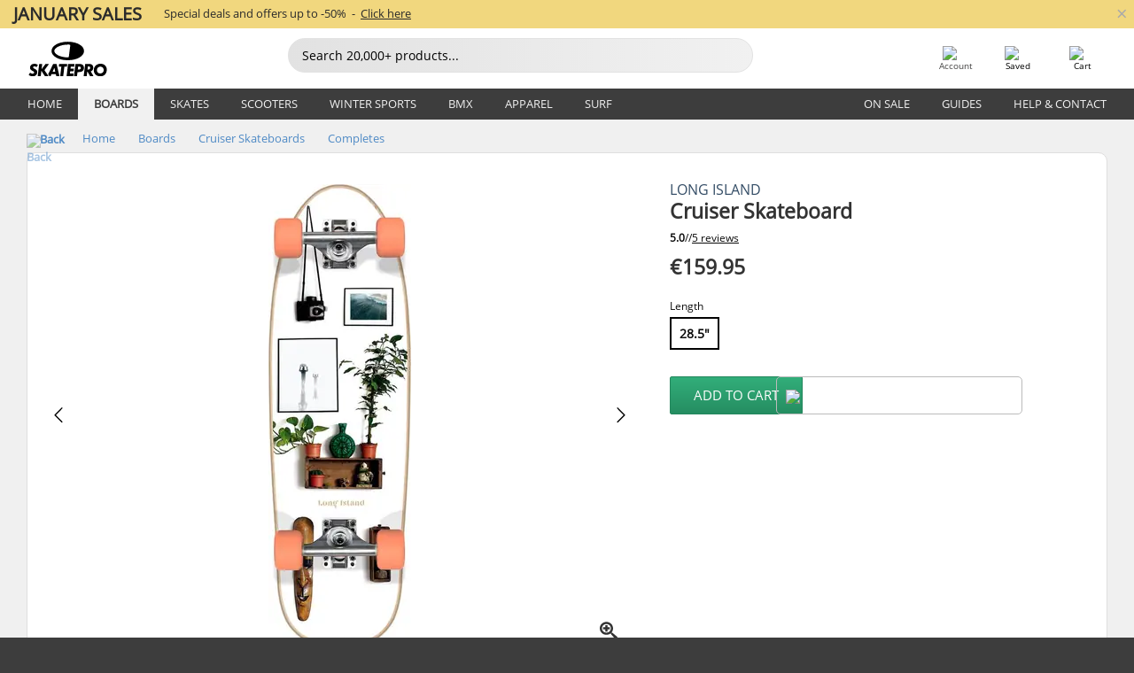

--- FILE ---
content_type: text/html; charset=UTF-8
request_url: https://www.skatepro.ie/216-29013.htm
body_size: 27132
content:
<!doctype html>
<html class="no-js" dir="ltr" lang="en-ie">
<head itemscope itemtype="http://schema.org/WebSite">
	<link rel="dns-prefetch" href="https://cdn.skatepro.com"/>
	<link rel="preconnect" href="https://cdn.skatepro.com"/>
	<meta charset="utf-8" />
	<meta itemprop="name" content="SkatePro.ie" />
	<title>Long Island Cruiser Skateboard | SkatePro</title>
	<meta name="description" content="In stock. Buy now for €159.95. The Long Island cruiser board is a mid-range upgrade that proves worthwhile for those pursuing skill.. ✓ Free shipping" />
	<meta property="og:image" content="https://cdn.skatepro.com/product/520/long-island-cruiser-skateboard-va.webp" />
	<meta property="og:title" content="Long Island Cruiser Skateboard | SkatePro" />
	<meta property="og:url" content="https://www.skatepro.ie/216-29013.htm" />
	<meta property="og:type" content="website" />
	<link rel="canonical" href="https://www.skatepro.ie/216-29013.htm" />
	<link rel="alternate" hreflang="cs" href="https://www.skatepro.cz/216-29013.htm" />
	<link rel="alternate" hreflang="da" href="https://www.skatepro.dk/216-29013.htm" />
	<link rel="alternate" hreflang="de" href="https://www.skatepro.de/216-29013.htm" />
	<link rel="alternate" hreflang="de-at" href="https://www.skatepro.at/216-29013.htm" />
	<link rel="alternate" hreflang="de-ch" href="https://www.skatepro.ch/de/216-29013.htm" />
	<link rel="alternate" hreflang="el" href="https://www.skatepro.gr/216-29013.htm" />
	<link rel="alternate" hreflang="en" href="https://www.skatepro.com/en-us/216-29013.htm" />
	<link rel="alternate" hreflang="en-au" href="https://www.skatepro.com.au/216-29013.htm" />
	<link rel="alternate" hreflang="en-ca" href="https://www.skatepro.ca/en/216-29013.htm" />
	<link rel="alternate" hreflang="en-gb" href="https://www.skatepro.uk/216-29013.htm" />
	<link rel="alternate" hreflang="en-ie" href="https://www.skatepro.ie/216-29013.htm" />
	<link rel="alternate" hreflang="en-nz" href="https://www.skatepro.co.nz/216-29013.htm" />
	<link rel="alternate" hreflang="es" href="https://www.skatepro.es/216-29013.htm" />
	<link rel="alternate" hreflang="es-mx" href="https://www.skatepro.com.mx/216-29013.htm" />
	<link rel="alternate" hreflang="es-us" href="https://www.skatepro.com/es-us/216-29013.htm" />
	<link rel="alternate" hreflang="et" href="https://www.skatepro.ee/216-29013.htm" />
	<link rel="alternate" hreflang="fi" href="https://www.skatepro.fi/216-29013.htm" />
	<link rel="alternate" hreflang="fr" href="https://www.skatepro.fr/216-29013.htm" />
	<link rel="alternate" hreflang="fr-be" href="https://www.skatepro.be/fr/216-29013.htm" />
	<link rel="alternate" hreflang="fr-ca" href="https://www.skatepro.ca/fr/216-29013.htm" />
	<link rel="alternate" hreflang="fr-ch" href="https://www.skatepro.ch/fr/216-29013.htm" />
	<link rel="alternate" hreflang="hr" href="https://www.skatepro.hr/216-29013.htm" />
	<link rel="alternate" hreflang="hu" href="https://www.skatepro.hu/216-29013.htm" />
	<link rel="alternate" hreflang="it" href="https://www.skatepro.it/216-29013.htm" />
	<link rel="alternate" hreflang="lt" href="https://www.skatepro.lt/216-29013.htm" />
	<link rel="alternate" hreflang="lv" href="https://www.skatepro.lv/216-29013.htm" />
	<link rel="alternate" hreflang="nl" href="https://www.skatepro.nl/216-29013.htm" />
	<link rel="alternate" hreflang="nl-be" href="https://www.skatepro.be/nl/216-29013.htm" />
	<link rel="alternate" hreflang="no" href="https://www.skatepro.no/216-29013.htm" />
	<link rel="alternate" hreflang="pl" href="https://www.skatepro.com.pl/216-29013.htm" />
	<link rel="alternate" hreflang="pt" href="https://www.skatepro.pt/216-29013.htm" />
	<link rel="alternate" hreflang="ro" href="https://www.skatepro.ro/216-29013.htm" />
	<link rel="alternate" hreflang="ru" href="https://www.skatepro.ru/216-29013.htm" />
	<link rel="alternate" hreflang="sv" href="https://www.skatepro.se/216-29013.htm" />
	<meta name="viewport" content="width=device-width, initial-scale=1.0, maximum-scale=1" />
	<meta http-equiv="X-UA-Compatible" content="IE=edge" />
	<meta name="format-detection" content="telephone=no" />
		<meta name="msapplication-config" content="https://cdn.skatepro.com/shop/skatepro/browserconfig.xml?v=2">
	<meta name="theme-color" content="#000000">
	<link rel="apple-touch-icon" sizes="180x180" href="https://cdn.skatepro.com/shop/skatepro/apple-touch-icon.png?v=2">
	<link rel="icon" type="image/png" href="https://cdn.skatepro.com/shop/skatepro/favicon-32x32.png?v=2" sizes="32x32">
	<link rel="icon" type="image/png" href="https://cdn.skatepro.com/shop/skatepro/favicon-16x16.png?v=2" sizes="16x16">
	<link rel="manifest" href="https://cdn.skatepro.com/shop/skatepro/manifest.json?v=2">
	<link rel="mask-icon" href="https://cdn.skatepro.com/shop/skatepro/safari-pinned-tab.svg?v=3" color="#000000">
		<base href="https://www.skatepro.ie/" />
	<link rel="shortcut icon" href="https://cdn.skatepro.com/shop/skatepro/favicon.ico?v=2">
		<link rel="stylesheet" type="text/css" href="https://cdn.skatepro.com/css/vendor/foundation/foundation.min.css"  />
	<link rel="stylesheet" type="text/css" href="https://cdn.skatepro.com/css/general.min-1769091785.css"  />
	<link rel="stylesheet" type="text/css" href="https://cdn.skatepro.com/css/section.min-1769091785.css"  />
	<link rel="stylesheet" type="text/css" href="https://cdn.skatepro.com/css/section_guide.min-1769091785.css"  />
	<link rel="stylesheet" type="text/css" href="https://cdn.skatepro.com/css/sizing_guide.min-1769091785.css"  />
	<link rel="stylesheet" type="text/css" href="https://cdn.skatepro.com/css/product_info.min-1769091785.css"  />
	<link rel="stylesheet" type="text/css" href="https://cdn.skatepro.com/css/product.min-1769091785.css"  />
	<link rel="stylesheet" type="text/css" href="https://cdn.skatepro.com/css/vendor/slick/slick.css"  />
	<link rel="stylesheet" type="text/css" href="https://cdn.skatepro.com/css/vendor/photoswipe/photoswipe.css"  />
	<link rel="stylesheet" type="text/css" href="https://cdn.skatepro.com/css/vendor/photoswipe/default-skin/default_skin.css"  />
	<link rel="stylesheet" type="text/css" href="https://cdn.skatepro.com/css/other.min-1769091785.css"  />
	<link rel="stylesheet" type="text/css" href="https://cdn.skatepro.com/css/vendor/google/font.css"  />
	<script type="text/javascript" src="https://cdn.skatepro.com/web_component/autocomplete/autocomplete_section.min-1769091785.js" defer crossorigin></script>
	<script type="text/javascript" src="https://cdn.skatepro.com/web_component/autocomplete/autocomplete_product.min-1769091785.js" defer crossorigin></script>
	<script type="text/javascript" src="https://cdn.skatepro.com/web_component/autocomplete/autocomplete_phrase.min-1769091785.js" defer crossorigin></script>
	<script type="text/javascript" src="https://cdn.skatepro.com/web_component/autocomplete/autocomplete_article.min-1769091785.js" defer crossorigin></script>
	<script type="text/javascript" src="https://cdn.skatepro.com/web_component/autocomplete/autocomplete_brand.min-1769091785.js" defer crossorigin></script>
	<script type="text/javascript" src="https://cdn.skatepro.com/web_component/autocomplete/autocomplete_category.min-1769091785.js" defer crossorigin></script>
	<script type="text/javascript" src="https://cdn.skatepro.com/web_component/product_list_box.min-1769091785.js" defer crossorigin></script>
	<script type="text/javascript" src="https://cdn.skatepro.com/web_component/recommended_product.min-1769091785.js" defer crossorigin></script>
	<script type="text/javascript" src="https://cdn.skatepro.com/web_component/recommendation_section.min-1769091785.js" defer crossorigin></script>
	<script type="text/javascript" src="https://cdn.skatepro.com/web_component/custom_dialog.min-1769091785.js" defer crossorigin></script>
	<script type="text/javascript" src="https://cdn.skatepro.com/web_component/review_user.min-1769091785.js" defer crossorigin></script>
	<script type="text/javascript" src="https://cdn.skatepro.com/web_component/review_average.min-1769091785.js" defer crossorigin></script>
	<script type="text/javascript" src="https://cdn.skatepro.com/web_component/review_number_per_star.min-1769091785.js" defer crossorigin></script>
	<script type="text/javascript" src="https://cdn.skatepro.com/web_component/notification_box.min-1769091785.js" defer crossorigin></script>
	<script type="text/javascript" src="https://cdn.skatepro.com/web_component/rating_star.min-1769091785.js" defer crossorigin></script>
	<script type="text/javascript" src="https://cdn.skatepro.com/web_component/color_swatch.min-1769091785.js" defer crossorigin></script>
	<script type="text/javascript" src="https://cdn.skatepro.com/web_component/expert_review.min-1769091785.js" defer crossorigin></script>
	<script type="text/javascript" src="https://cdn.skatepro.com/web_component/review_gallery.min-1769091785.js" defer crossorigin></script>
	<script src="https://cdn.skatepro.com/js/vendor/jquery/jquery.min.js" crossorigin="anonymous"></script>
	<script src="https://cdn.skatepro.com/js/vendor/foundation/foundation.js" crossorigin="anonymous"></script>
	<script src="https://cdn.skatepro.com/js/general.min-1769091785.js" crossorigin="anonymous"></script>
	<script src="https://cdn.skatepro.com/js/vendor/adoptedstylesheet/adoptedStyleSheets.js" crossorigin="anonymous"></script>
	<script src="https://cdn.skatepro.com/js/autocomplete_search.min-1769091785.js" crossorigin="anonymous"></script>
	<script src="https://cdn.skatepro.com/js/data/model/product_model.min-1769091785.js" crossorigin="anonymous"></script>
	<script src="https://cdn.skatepro.com/js/data/model/brand_model.min-1769091785.js" crossorigin="anonymous"></script>
	<script src="https://cdn.skatepro.com/js/data/model/article_model.min-1769091785.js" crossorigin="anonymous"></script>
	<script src="https://cdn.skatepro.com/js/data/model/phrase_model.min-1769091785.js" crossorigin="anonymous"></script>
	<script src="https://cdn.skatepro.com/js/data/model/category_model.min-1769091785.js" crossorigin="anonymous"></script>
	<script src="https://cdn.skatepro.com/js/data/model/product_result_model.min-1769091785.js" crossorigin="anonymous"></script>
	<script src="https://cdn.skatepro.com/js/data/model/review_model.min-1769091785.js" crossorigin="anonymous"></script>
	<script src="https://cdn.skatepro.com/js/data/model/expert_review_model.min-1769091785.js" crossorigin="anonymous"></script>
	<script src="https://cdn.skatepro.com/js/validate.min-1769091785.js" crossorigin="anonymous"></script>
	<script src="https://cdn.skatepro.com/js/tracking.min-1769091785.js" crossorigin="anonymous"></script>
	<script src="https://cdn.skatepro.com/js/element_spacer.min-1769091785.js" crossorigin="anonymous"></script>
	<script src="https://cdn.skatepro.com/js/slider.min-1769091785.js" crossorigin="anonymous"></script>
	<script src="https://cdn.skatepro.com/js/vendor/slick/slick.js" crossorigin="anonymous"></script>
	<script src="https://cdn.skatepro.com/js/product.min-1769091785.js" crossorigin="anonymous"></script>
	<script src="https://cdn.skatepro.com/js/product_info.min-1769091785.js" crossorigin="anonymous"></script>
	<script src="https://cdn.skatepro.com/js/shorten.min-1769091785.js" crossorigin="anonymous"></script>
	<script src="https://cdn.skatepro.com/js/constant.min-1769091785.js" crossorigin="anonymous"></script>
	<script async src="https://cdn.skatepro.com/js/vendor/foundation/what-input.js" crossorigin="anonymous"></script>
	<script async src="https://cdn.skatepro.com/js/vendor/photoswipe/photoswipe.js" crossorigin="anonymous"></script>
	<script async src="https://cdn.skatepro.com/js/vendor/photoswipe/photoswipe_ui_default.js" crossorigin="anonymous"></script>
	<script id="usercentrics-cmp" src="https://web.cmp.usercentrics.eu/ui/loader.js" data-settings-id="hk8ePZ5G8CSHKr" async></script><script>
		window.addEventListener('UC_UI_INITIALIZED', function(event) {
			UC_UI.showFirstLayer();
		})
		</script><script>
		window.dataLayer = window.dataLayer || [];
    function gtag(){dataLayer.push(arguments);}
    const gtm_mode = true;
    
    gtag('consent', 'default', {
        ad_personalization: 'denied',
        ad_storage: 'denied',
        ad_user_data: 'denied',
        analytics_storage: 'denied',
        functionality_storage: 'denied',
        personalization_storage: 'denied',
        security_storage: 'granted',
        wait_for_update: 500
    });
    gtag('set', 'ads_data_redaction', true);
window.dataLayer.push({"dimension2_gtm":"29013","dimension3_gtm":"product","dimension4_gtm":"970.06"});
</script>
<script>!function(){"use strict";function l(e){for(var t=e,r=0,n=document.cookie.split(";");r<n.length;r++){var o=n[r].split("=");if(o[0].trim()===t)return o[1]}}function s(e){return localStorage.getItem(e)}function u(e){return window[e]}function A(e,t){e=document.querySelector(e);return t?null==e?void 0:e.getAttribute(t):null==e?void 0:e.textContent}var e=window,t=document,r="script",n="dataLayer",o="https://gss.skatepro.ie",a="",i="3jljyzvxkrjn",c="dkhf8eo=aWQ9R1RNLVdNQkxMV0RO&sort=desc",g="stapeUserId",v="",E="",d=!1;try{var d=!!g&&(m=navigator.userAgent,!!(m=new RegExp("Version/([0-9._]+)(.*Mobile)?.*Safari.*").exec(m)))&&16.4<=parseFloat(m[1]),f="stapeUserId"===g,I=d&&!f?function(e,t,r){void 0===t&&(t="");var n={cookie:l,localStorage:s,jsVariable:u,cssSelector:A},t=Array.isArray(t)?t:[t];if(e&&n[e])for(var o=n[e],a=0,i=t;a<i.length;a++){var c=i[a],c=r?o(c,r):o(c);if(c)return c}else console.warn("invalid uid source",e)}(g,v,E):void 0;d=d&&(!!I||f)}catch(e){console.error(e)}var m=e,g=(m[n]=m[n]||[],m[n].push({"gtm.start":(new Date).getTime(),event:"gtm.js"}),t.getElementsByTagName(r)[0]),v=I?"&bi="+encodeURIComponent(I):"",E=t.createElement(r),f=(d&&(i=8<i.length?i.replace(/([a-z]{8}$)/,"kp$1"):"kp"+i),!d&&a?a:o);E.async=!0,E.src=f+"/"+i+".js?"+c+v,null!=(e=g.parentNode)&&e.insertBefore(E,g)}();</script>
<script type="text/javascript" async src="https://www.googletagmanager.com/gtag/js?id=AW-925254201"></script>
<script type="text/javascript">
		gtag('js', new Date());
		gtag('config', 'AW-925254201', {'groups':'adwords', 'allow_enhanced_conversions':true});
</script>
		<!-- BING UET START -->
		<script type="text/plain" data-usercentrics="Microsoft Advertising Remarketing">
		try {
		(function(w,d,t,r,u){var f,n,i;w[u]=w[u]||[],f=function(){var o={ti:"5218731"};o.q=w[u];if(typeof UET==="function"){w[u]=new UET(o),w[u].push("pageLoad")}},n=d.createElement(t),n.src=r,n.async=1,n.onload=n.onreadystatechange=function(){var s=this.readyState;s&&s!=="loaded"&&s!=="complete"||(f(),n.onload=n.onreadystatechange=null)},i=d.getElementsByTagName(t)[0],i.parentNode.insertBefore(n,i)})(window,document,"script","//bat.bing.com/bat.js","uetq");
				} catch(e) {
			//Ignore errors
		}
		</script>
		<noscript>
			<img src="//bat.bing.com/action/0?ti=5218731&Ver=2" height="0" width="0" style="display:none; visibility: hidden;" />
		</noscript>
		<!-- BING UET END -->
				<script type="text/plain" src="//cdn.scarabresearch.com/js/187079763D62B1FC/scarab-v2.js" data-usercentrics="Emarsys" id="scarab-js-api"></script>
		<script type="text/plain" data-usercentrics="Emarsys">
		var ScarabQueue;
		ScarabQueue = ScarabQueue || [];
		</script>
		</head>
<body>
	<noscript><iframe src="https://gss.skatepro.ie/ns.html?id=GTM-WMBLLWDN" height="0" width="0" style="display:none;visibility:hidden"></iframe></noscript>
		<noscript id="deferred-styles">
			<link rel="stylesheet" type="text/css" href="https://cdn.skatepro.com/css/mobile_menu2.min-1769091785.css" media="(max-width: 78.125em)" />
<link rel="stylesheet" type="text/css" href="https://cdn.skatepro.com/css/review.min-1769091785.css"  />
		</noscript>
		<script>
						(function() {
				if (typeof window.CustomEvent === "function") {
					return false;
				}

				function CustomEvent(event, params) {
					params = params || {bubbles: false, cancelable: false, detail: undefined};
					var evt = document.createEvent('CustomEvent');
					evt.initCustomEvent(event, params.bubbles, params.cancelable, params.detail);
					return evt;
				}
				CustomEvent.prototype = window.Event.prototype;
				window.CustomEvent = CustomEvent;
			})();
			var slick_loaded_event = new CustomEvent('slick_loaded', {});
			var loadDeferredStyles = function() {
				var addStylesNode = document.getElementById("deferred-styles");
				var replacement = document.createElement("div");
				replacement.innerHTML = addStylesNode.textContent;
				document.body.appendChild(replacement);
				addStylesNode.parentElement.removeChild(addStylesNode);
			};
			var raf = requestAnimationFrame || mozRequestAnimationFrame || webkitRequestAnimationFrame || msRequestAnimationFrame;
			if (raf) {
				raf(function() {
					window.setTimeout(loadDeferredStyles, 0);
				});
			}
			else {
				window.addEventListener('load', loadDeferredStyles);
			}
		</script>
		
		<script>
		let data_provider_settings = {
			'cluster_id': 'w251AC48E',
			'market': 'IE_EN',
			'locale': 'en-GB',
			'touchpoint': window.innerWidth > 1250 ? 'desktop' : 'mobile',
			'session_key': '5f41fbf94f3e7bc611eba4e75c9bf05d',
			'customer_key': '',
			'limit': 60,
			'skip': 0,
		}
		let format_settings = {
			'link_prefix': 'https://www.skatepro.ie',
			'price_format': {"title":"Euro","symbol_left":"\u20ac","symbol_right":"","symbol_space":"no","decimal_point":".","thousands_point":",","decimal_places":"2","value":"0.13405365","code":"EUR","currencies_id":"20","is_default":"0","allow_code_prepend":"0"},
			'cdn': 'https://cdn.skatepro.com',
			'static': 'https://static.skatepro.com',
			'date_format': 'd-m-Y',
			'company_name': 'SkatePro',
		}
		let content_provider = 'voyado';
		let recommendation_provider = 'voyado';
		let search_provider = 'voyado';
		
		window.asset_manifest = JSON.parse('{"js\/shop_payment.js":"js\/shop_payment.min-1769091785.js","js\/product_info_module.js":"js\/product_info_module.min-1769091785.js","js\/account_history_info.js":"js\/account_history_info.min-1769091785.js","js\/product.js":"js\/product.min-1769091785.js","js\/product_info.js":"js\/product_info.min-1769091785.js","js\/specials_module.js":"js\/specials_module.min-1769091785.js","js\/checkout.js":"js\/checkout.min-1769091785.js","js\/customizer_module.js":"js\/customizer_module.min-1769091785.js","js\/account_history.js":"js\/account_history.min-1769091785.js","js\/dialog_polyfill.js":"js\/dialog_polyfill.min-1769091785.js","js\/checkout_shop_module.js":"js\/checkout_shop_module.min-1769091785.js","js\/reviews_write.js":"js\/reviews_write.min-1769091785.js","js\/constant.js":"js\/constant.min-1769091785.js","js\/error404_module.js":"js\/error404_module.min-1769091785.js","js\/account.js":"js\/account.min-1769091785.js","js\/build.js":"js\/build.min-1769091785.js","js\/product_info_module.min2.js":"js\/product_info_module.min2.min-1761120504.js","js\/brand_module.js":"js\/brand_module.min-1769091785.js","js\/article_module.js":"js\/article_module.min-1769091785.js","js\/reviews_write_module.js":"js\/reviews_write_module.min-1769091785.js","js\/element_spacer.js":"js\/element_spacer.min-1769091785.js","js\/tracking.js":"js\/tracking.min-1769091785.js","js\/search_module.js":"js\/search_module.min-1769091785.js","js\/collect_component.js":"js\/collect_component.min-1769091785.js","js\/form_check.js":"js\/form_check.min-1769091785.js","js\/category_module.js":"js\/category_module.min-1769091785.js","js\/index_module.js":"js\/index_module.min-1769091785.js","js\/product_info.min2.js":"js\/product_info.min2.min-1761025787.js","js\/logoff_module.js":"js\/logoff_module.min-1769091785.js","js\/general.js":"js\/general.min-1769091785.js","js\/sizing_guide_module.js":"js\/sizing_guide_module.min-1769091785.js","js\/barcode_scanner.js":"js\/barcode_scanner.min-1769091785.js","js\/validate.js":"js\/validate.min-1769091785.js","js\/collect.js":"js\/collect.min-1769091785.js","js\/autocomplete_search.js":"js\/autocomplete_search.min-1769091785.js","js\/cart.js":"js\/cart.min-1769091785.js","js\/data\/model\/expert_review_model.js":"js\/data\/model\/expert_review_model.min-1769091785.js","js\/data\/model\/phrase_model.js":"js\/data\/model\/phrase_model.min-1769091785.js","js\/data\/model\/product_result_model.js":"js\/data\/model\/product_result_model.min-1769091785.js","js\/data\/model\/top3_subsection_model.js":"js\/data\/model\/top3_subsection_model.min-1769091785.js","js\/data\/model\/product_model.js":"js\/data\/model\/product_model.min-1769091785.js","js\/data\/model\/article_model.js":"js\/data\/model\/article_model.min-1769091785.js","js\/data\/model\/brand_model.js":"js\/data\/model\/brand_model.min-1769091785.js","js\/data\/model\/cart_product_model.js":"js\/data\/model\/cart_product_model.min-1769091785.js","js\/data\/model\/filter_type_text_model.js":"js\/data\/model\/filter_type_text_model.min-1769091785.js","js\/data\/model\/filter_type_sort_model.js":"js\/data\/model\/filter_type_sort_model.min-1769091785.js","js\/data\/model\/filter_value_color_model.js":"js\/data\/model\/filter_value_color_model.min-1769091785.js","js\/data\/model\/filter_type_range_model.js":"js\/data\/model\/filter_type_range_model.min-1769091785.js","js\/data\/model\/category_model.js":"js\/data\/model\/category_model.min-1769091785.js","js\/data\/model\/return_product_model.js":"js\/data\/model\/return_product_model.min-1769091785.js","js\/data\/model\/review_model.js":"js\/data\/model\/review_model.min-1769091785.js","js\/data\/model\/filter_type_color_model.js":"js\/data\/model\/filter_type_color_model.min-1769091785.js","js\/data\/model\/filter_type_model.js":"js\/data\/model\/filter_type_model.min-1769091785.js","js\/data\/model\/filter_value_text_model.js":"js\/data\/model\/filter_value_text_model.min-1769091785.js","js\/data\/model\/filter_value_model.js":"js\/data\/model\/filter_value_model.min-1769091785.js","js\/data\/data_service.js":"js\/data\/data_service.min-1769091785.js","js\/data\/product_list_state.js":"js\/data\/product_list_state.min-1769091785.js","js\/data\/provider\/skatepro\/map_to_category_model.js":"js\/data\/provider\/skatepro\/map_to_category_model.min-1769091785.js","js\/data\/provider\/skatepro\/search.js":"js\/data\/provider\/skatepro\/search.min-1769091785.js","js\/data\/provider\/skatepro\/autocomplete.js":"js\/data\/provider\/skatepro\/autocomplete.min-1769091785.js","js\/data\/provider\/skatepro\/index.js":"js\/data\/provider\/skatepro\/index.min-1769091785.js","js\/data\/provider\/skatepro\/article.js":"js\/data\/provider\/skatepro\/article.min-1769091785.js","js\/data\/provider\/skatepro\/sizing_guide.js":"js\/data\/provider\/skatepro\/sizing_guide.min-1769091785.js","js\/data\/provider\/skatepro\/service.js":"js\/data\/provider\/skatepro\/service.min-1769091785.js","js\/data\/provider\/skatepro\/cart.js":"js\/data\/provider\/skatepro\/cart.min-1769091785.js","js\/data\/provider\/skatepro\/product.js":"js\/data\/provider\/skatepro\/product.min-1769091785.js","js\/data\/provider\/skatepro\/category.js":"js\/data\/provider\/skatepro\/category.min-1769091785.js","js\/data\/provider\/skatepro\/map_to_brand_model.js":"js\/data\/provider\/skatepro\/map_to_brand_model.min-1769091785.js","js\/data\/provider\/skatepro\/specials.js":"js\/data\/provider\/skatepro\/specials.min-1769091785.js","js\/data\/provider\/skatepro\/map_to_article_model.js":"js\/data\/provider\/skatepro\/map_to_article_model.min-1769091785.js","js\/data\/provider\/skatepro\/map_to_product_model.js":"js\/data\/provider\/skatepro\/map_to_product_model.min-1769091785.js","js\/data\/provider\/voyado\/filter.js":"js\/data\/provider\/voyado\/filter.min-1769091785.js","js\/data\/provider\/voyado\/map_to_brand_model.js":"js\/data\/provider\/voyado\/map_to_brand_model.min-1769091785.js","js\/data\/provider\/voyado\/map_to_phrase_model.js":"js\/data\/provider\/voyado\/map_to_phrase_model.min-1769091785.js","js\/data\/provider\/voyado\/map_to_article_model.js":"js\/data\/provider\/voyado\/map_to_article_model.min-1769091785.js","js\/data\/provider\/voyado\/map_to_product_model.js":"js\/data\/provider\/voyado\/map_to_product_model.min-1769091785.js","js\/data\/provider\/voyado\/service.js":"js\/data\/provider\/voyado\/service.min-1769091785.js","js\/data\/provider\/voyado\/product.js":"js\/data\/provider\/voyado\/product.min-1769091785.js","js\/data\/provider\/voyado\/map_to_filter_model.js":"js\/data\/provider\/voyado\/map_to_filter_model.min-1769091785.js","js\/data\/provider\/voyado\/search.js":"js\/data\/provider\/voyado\/search.min-1769091785.js","js\/data\/provider\/voyado\/map_to_category_model.js":"js\/data\/provider\/voyado\/map_to_category_model.min-1769091785.js","js\/data\/provider\/voyado\/notification.js":"js\/data\/provider\/voyado\/notification.min-1769091785.js","js\/data\/provider\/voyado\/cart.js":"js\/data\/provider\/voyado\/cart.min-1769091785.js","js\/data\/provider\/voyado\/search_origin.js":"js\/data\/provider\/voyado\/search_origin.min-1769091785.js","js\/data\/provider\/voyado\/api.js":"js\/data\/provider\/voyado\/api.min-1769091785.js","js\/data\/provider\/voyado\/landing_page.js":"js\/data\/provider\/voyado\/landing_page.min-1769091785.js","js\/data\/provider\/voyado\/autocomplete.js":"js\/data\/provider\/voyado\/autocomplete.min-1769091785.js","js\/cart_module.js":"js\/cart_module.min-1769091785.js","js\/slider.js":"js\/slider.min-1769091785.js","js\/checkout_shop.js":"js\/checkout_shop.min-1769091785.js","js\/filter.js":"js\/filter.min-1769091785.js","js\/test.js":"js\/test.min-1769091785.js","js\/mobile_menu.js.php":"js\/mobile_menu.js.min-1769091785.php","js\/shorten.js":"js\/shorten.min-1769091785.js","js\/render_list.js":"js\/render_list.min-1769091785.js","js\/contact_us.js":"js\/contact_us.min-1769091785.js","js\/customizer.js":"js\/customizer.min-1769091785.js","css\/search.css":"css\/search.min-1769091785.css","css\/section_product.css":"css\/section_product.min-1769091785.css","css\/category.css":"css\/category.min-1769091785.css","css\/checkout.css":"css\/checkout.min-1769091785.css","css\/collect_mobile.css":"css\/collect_mobile.min-1769091785.css","css\/review.css":"css\/review.min-1769091785.css","css\/section_category.css":"css\/section_category.min-1769091785.css","css\/section_minibanner.css":"css\/section_minibanner.min-1769091785.css","css\/general_nordicsport.css":"css\/general_nordicsport.min-1769091785.css","css\/account.css":"css\/account.min-1769091785.css","css\/team_skatepro.css":"css\/team_skatepro.min-1769091785.css","css\/general.css":"css\/general.min-1769091785.css","css\/checkout_right_cart.css":"css\/checkout_right_cart.min-1769091785.css","css\/other.css":"css\/other.min-1769091785.css","css\/section_brand.css":"css\/section_brand.min-1769091785.css","css\/section_top3.css":"css\/section_top3.min-1769091785.css","css\/section_about.css":"css\/section_about.min-1769091785.css","css\/customizer.css":"css\/customizer.min-1769091785.css","css\/checkout_shop.css":"css\/checkout_shop.min-1769091785.css","css\/build.css":"css\/build.min-1769091785.css","css\/product.css":"css\/product.min-1769091785.css","css\/article.css":"css\/article.min-1769091785.css","css\/filter.css":"css\/filter.min-1769091785.css","css\/printorder.css":"css\/printorder.min-1769091785.css","css\/account_history_info.css":"css\/account_history_info.min-1769091785.css","css\/mobile_menu2.css":"css\/mobile_menu2.min-1769091785.css","css\/section.css":"css\/section.min-1769091785.css","css\/section_guide.css":"css\/section_guide.min-1769091785.css","css\/collect_tablet.css":"css\/collect_tablet.min-1769091785.css","css\/mobile_menu.css":"css\/mobile_menu.min-1769091785.css","css\/dialog_polyfill.css":"css\/dialog_polyfill.min-1769091785.css","css\/product_info.css":"css\/product_info.min-1769091785.css","css\/domain_article.css":"css\/domain_article.min-1769091785.css","css\/sizing_guide.css":"css\/sizing_guide.min-1769091785.css","web_component\/color_swatch.js":"web_component\/color_swatch.min-1769091785.js","web_component\/recommendation_section.js":"web_component\/recommendation_section.min-1769091785.js","web_component\/review_average.js":"web_component\/review_average.min-1769091785.js","web_component\/product_list_box.js":"web_component\/product_list_box.min-1769091785.js","web_component\/recommended_product.js":"web_component\/recommended_product.min-1769091785.js","web_component\/autocomplete\/autocomplete_brand.js":"web_component\/autocomplete\/autocomplete_brand.min-1769091785.js","web_component\/autocomplete\/autocomplete_phrase.js":"web_component\/autocomplete\/autocomplete_phrase.min-1769091785.js","web_component\/autocomplete\/autocomplete_article.js":"web_component\/autocomplete\/autocomplete_article.min-1769091785.js","web_component\/autocomplete\/autocomplete_section.js":"web_component\/autocomplete\/autocomplete_section.min-1769091785.js","web_component\/autocomplete\/autocomplete_category.js":"web_component\/autocomplete\/autocomplete_category.min-1769091785.js","web_component\/autocomplete\/autocomplete_product.js":"web_component\/autocomplete\/autocomplete_product.min-1769091785.js","web_component\/input_currency.js":"web_component\/input_currency.min-1769091785.js","web_component\/expert_review.js":"web_component\/expert_review.min-1769091785.js","web_component\/pagination_list.js":"web_component\/pagination_list.min-1769091785.js","web_component\/article_list_box.js":"web_component\/article_list_box.min-1769091785.js","web_component\/webpos\/webpos_quantity_input.js":"web_component\/webpos\/webpos_quantity_input.min-1769091785.js","web_component\/webpos\/webpos_delete.js":"web_component\/webpos\/webpos_delete.min-1769091785.js","web_component\/webpos\/webpos_return_product.js":"web_component\/webpos\/webpos_return_product.min-1769091785.js","web_component\/webpos\/webpos_product.js":"web_component\/webpos\/webpos_product.min-1769091785.js","web_component\/product_list_section.js":"web_component\/product_list_section.min-1769091785.js","web_component\/page_load_more.js":"web_component\/page_load_more.min-1769091785.js","web_component\/category_button.js":"web_component\/category_button.min-1769091785.js","web_component\/review_user.js":"web_component\/review_user.min-1769091785.js","web_component\/review_number_per_star.js":"web_component\/review_number_per_star.min-1769091785.js","web_component\/notification_box.js":"web_component\/notification_box.min-1769091785.js","web_component\/filter\/filter_option_range.js":"web_component\/filter\/filter_option_range.min-1769091785.js","web_component\/filter\/filter_button_badge.js":"web_component\/filter\/filter_button_badge.min-1769091785.js","web_component\/filter\/filter_option_radio.js":"web_component\/filter\/filter_option_radio.min-1769091785.js","web_component\/filter\/filter_button_reset.js":"web_component\/filter\/filter_button_reset.min-1769091785.js","web_component\/filter\/filter_button_list.js":"web_component\/filter\/filter_button_list.min-1769091785.js","web_component\/filter\/filter_button_sort.js":"web_component\/filter\/filter_button_sort.min-1769091785.js","web_component\/filter\/filter_option_checkbox.js":"web_component\/filter\/filter_option_checkbox.min-1769091785.js","web_component\/filter\/filter_button.js":"web_component\/filter\/filter_button.min-1769091785.js","web_component\/filter\/filter_option_color.js":"web_component\/filter\/filter_option_color.min-1769091785.js","web_component\/filter\/filter_dialog.js":"web_component\/filter\/filter_dialog.min-1769091785.js","web_component\/custom_dialog.js":"web_component\/custom_dialog.min-1769091785.js","web_component\/account\/account_order.js":"web_component\/account\/account_order.min-1769091785.js","web_component\/account\/account_dashboard_button.js":"web_component\/account\/account_dashboard_button.min-1769091785.js","web_component\/review_gallery.js":"web_component\/review_gallery.min-1769091785.js","web_component\/rating_star.js":"web_component\/rating_star.min-1769091785.js","web_component\/article_list_section.js":"web_component\/article_list_section.min-1769091785.js","web_component\/top3\/top3_subsection.js":"web_component\/top3\/top3_subsection.min-1769091785.js","web_component\/top3\/top3_product.js":"web_component\/top3\/top3_product.min-1769091785.js","web_component\/top3\/top3_section.js":"web_component\/top3\/top3_section.min-1769091785.js"}');
  		window.asset = function (path) {
    		return 'https://cdn.skatepro.com/' + (window.asset_manifest[path] || path);
		};
		
		var cache_bust_data_provider = '?74';
		
		let DEV_ONLY = false;
		</script>
		<script type='module'>
		//TODO TSJ, 2024-07-04: Put this somewhere else - it does not belong here
		const { data_service } = await import(asset('js/data/data_service.js'));
		
		let notification_data_provider_settings = {
				...data_provider_settings,
				provider: 'voyado'
			};
		let notification_instance = await data_service.create(notification_data_provider_settings);
		
		// Voyado notification handling
		document.body.addEventListener('click', async (event) => {
			// Check if the clicked element is a custom element (contains a hyphen)
			if (event.target.tagName && event.target.tagName.includes('-')) {
				// We use composedPath() to get the full path of the event, including the shadow DOM for nested custom elements
				const path = event.composedPath();
  
				// Find the first <a> element with a data-track_value/track_type attribute
				const targetLink = path.find(element =>
					element instanceof HTMLAnchorElement && element.hasAttribute('data-track_type') && element.hasAttribute('data-track_value')
				);
				
				if (targetLink) {
					const track_type = targetLink.getAttribute('data-track_type');
					const track_value = targetLink.getAttribute('data-track_value');
					
					// Stop the default behavior of the <a> tag
					event.preventDefault();
					
					switch (track_type) {
						case 'click':
							await notification_instance.notification_click(track_value);
							break;
						case 'add_favorite':
							await notification_instance.notification_add_favorite(track_value);
							break;
						case 'remove_favorite':
							await notification_instance.notification_remove_favorite(track_value);
							break;
						case 'add_to_cart':
							await notification_instance.notification_add_to_cart(track_value);
							break;
					}
					
					if (event.ctrlKey || event.shiftKey || event.metaKey) {
						window.open(targetLink.href, '_blank');
					} 
					else {
						window.location.href = targetLink.href;
					}
				}
			}
		});
		</script>
		
		<div class="header_infobar" style="background-color:#F1D77E;">
			<div class="row collapse infobar_content" onclick="location.href='https://www.skatepro.ie/l1112.htm';">
				<div class="width_row" style="background-color:#F1D77E;">			
			<div class="float-left display_inline_block font_size_20 bold uppercase" style="font-size: 20px; margin-right: 25px; line-height: 100%;color: #2B2B2B">January sales
			</div>
			<div class="float-left align_left" style="font-size: 13px; padding-right: 30px;color: #2B2B2B">
				Special deals and offers up to -50%&nbsp; -&nbsp; <span style="text-decoration: underline">Click here</span>
			</div>
		</div>
			</div>
			
		<div class="infobar_close_x" onclick="close_banner(event, 'seasonal_sale', true);$(this).closest('div.header_infobar').slideToggle();">&times;</div>			
	
		</div>
	<!-- header -->
<div class="header_container" style="position: relative;">
	<div class="row collapse" style="position: relative; padding-top: 4px;">
		<div class="small-8 medium-7 large-3 columns">
			<div style="display: table; width: 100%;">
				<div style="display: table-cell; width: 1%;">
					<div class="header_mobile hide-for-large" style="min-width: 60px;color:#FFF;" onclick="toggle_mobile_menu()">
						<div class="mobile_menu_button">
							<span class="mobile_menu_button_bar"></span>
							<span class="mobile_menu_button_bar"></span>
							<span class="mobile_menu_button_bar"></span>
							<span class="mobile_menu_button_bar"></span>
							<div>Menu</div>
						</div>
					</div>
				</div>

								<div class="header_logo_container" style="display: table-cell; text-align: center;">
					<div class="header_logo"><a href="https://www.skatepro.ie/" title="SkatePro"><img src="https://cdn.skatepro.com/shop/skatepro/logo.svg?7" alt="SkatePro" height="39" width="105" /></a></div>
				</div>
			</div>
		</div>
		<ul class="mobilemenu2 hide-for-large" style="display: none;"><li data-id="21" class="subcat"><div><img src="https://cdn.skatepro.com/icon/menu/21.svg" style="height: 30px;" />Boards</div><ul><li class="hide-for-large mobilemenu2_back">Boards</li><li data-id="181" class="subcat"><div>Skateboards</div><ul><li class="hide-for-large mobilemenu2_back">Skateboards</li><li data-id="84"><div><a href="https://www.skatepro.ie/c84.htm">Completes</a></div></li>
			<li data-id="257"><div><a href="https://www.skatepro.ie/c257.htm">Kids</a></div></li>
			<li data-id="209"><div><a href="https://www.skatepro.ie/c209.htm">Decks</a></div></li>
			<li data-id="212"><div><a href="https://www.skatepro.ie/c212.htm">Trucks</a></div></li>
			<li data-id="200"><div><a href="https://www.skatepro.ie/c200.htm">Wheels</a></div></li>
			<li data-id="274"><div><a href="https://www.skatepro.ie/c274.htm">Griptape</a></div></li>
			<li data-id="186" class="subcat"><div>Parts</div><ul><li class="hide-for-large mobilemenu2_back">Parts</li><li data-id="183"><div><a href="https://www.skatepro.ie/c183.htm">Bearings</a></div></li>
			<li data-id="388"><div><a href="https://www.skatepro.ie/c388.htm">Truck Parts</a></div></li>
			<li data-id="273"><div><a href="https://www.skatepro.ie/c273.htm">Nuts & Bolts</a></div></li>
			<li data-id="390"><div><a href="https://www.skatepro.ie/c390.htm">Risers</a></div></li>
			<li data-id="112"><div><a href="https://www.skatepro.ie/c112.htm">Skate Wax</a></div></li>
			<li data-id="195"><div><a href="https://www.skatepro.ie/c195.htm">Deck Rails</a></div></li>
			<li data-id="187"><div><a href="https://www.skatepro.ie/c187.htm">Maintenance</a></div></li>
			</ul></li>
			<li data-id="81"><div><a href="https://www.skatepro.ie/c81.htm">Merchandise</a></div></li>
			<li data-id="268"><div><a href="https://www.skatepro.ie/c268.htm">Ramps</a></div></li>
			<li data-id="1008"><div><a href="https://www.skatepro.ie/c1008.htm">Bags</a></div></li>
			</ul></li>
			<li data-id="219" class="subcat"><div>Longboards</div><ul><li class="hide-for-large mobilemenu2_back">Longboards</li><li data-id="83"><div><a href="https://www.skatepro.ie/c83.htm">Completes</a></div></li>
			<li data-id="208"><div><a href="https://www.skatepro.ie/c208.htm">Decks</a></div></li>
			<li data-id="226"><div><a href="https://www.skatepro.ie/c226.htm">Trucks</a></div></li>
			<li data-id="220"><div><a href="https://www.skatepro.ie/c220.htm">Wheels</a></div></li>
			<li data-id="395"><div><a href="https://www.skatepro.ie/c395.htm">Griptape</a></div></li>
			<li data-id="111" class="subcat"><div>Parts</div><ul><li class="hide-for-large mobilemenu2_back">Parts</li><li data-id="262"><div><a href="https://www.skatepro.ie/c262.htm">Bearings</a></div></li>
			<li data-id="413"><div><a href="https://www.skatepro.ie/c413.htm">Truck Parts</a></div></li>
			<li data-id="272"><div><a href="https://www.skatepro.ie/c272.htm">Nuts & Bolts</a></div></li>
			<li data-id="415"><div><a href="https://www.skatepro.ie/c415.htm">Risers</a></div></li>
			<li data-id="605"><div><a href="https://www.skatepro.ie/c605.htm">Maintenance</a></div></li>
			</ul></li>
			<li data-id="429"><div><a href="https://www.skatepro.ie/c429.htm">Merchandise</a></div></li>
			</ul></li>
			<li data-id="258" class="subcat"><div>Cruiser Skateboards</div><ul><li class="hide-for-large mobilemenu2_back">Cruiser Skateboards</li><li data-id="216"><div><a href="https://www.skatepro.ie/c216.htm">Completes</a></div></li>
			<li data-id="392"><div><a href="https://www.skatepro.ie/c392.htm">Kids</a></div></li>
			<li data-id="260"><div><a href="https://www.skatepro.ie/c260.htm">Plastic / Penny</a></div></li>
			<li data-id="412"><div><a href="https://www.skatepro.ie/c412.htm">Decks</a></div></li>
			<li data-id="393"><div><a href="https://www.skatepro.ie/c393.htm">Trucks</a></div></li>
			<li data-id="300"><div><a href="https://www.skatepro.ie/c300.htm">Wheels</a></div></li>
			<li data-id="394"><div><a href="https://www.skatepro.ie/c394.htm">Griptape</a></div></li>
			<li data-id="340" class="subcat"><div>Parts</div><ul><li class="hide-for-large mobilemenu2_back">Parts</li><li data-id="299"><div><a href="https://www.skatepro.ie/c299.htm">Bearings</a></div></li>
			<li data-id="397"><div><a href="https://www.skatepro.ie/c397.htm">Truck Parts</a></div></li>
			<li data-id="407"><div><a href="https://www.skatepro.ie/c407.htm">Nuts & Bolts</a></div></li>
			<li data-id="410"><div><a href="https://www.skatepro.ie/c410.htm">Risers</a></div></li>
			<li data-id="607"><div><a href="https://www.skatepro.ie/c607.htm">Maintenance</a></div></li>
			</ul></li>
			<li data-id="428"><div><a href="https://www.skatepro.ie/c428.htm">Merchandise</a></div></li>
			</ul></li>
			<li data-id="417" class="subcat"><div>Surfskates</div><ul><li class="hide-for-large mobilemenu2_back">Surfskates</li><li data-id="288"><div><a href="https://www.skatepro.ie/c288.htm">Completes</a></div></li>
			<li data-id="420"><div><a href="https://www.skatepro.ie/c420.htm">Trucks</a></div></li>
			<li data-id="421"><div><a href="https://www.skatepro.ie/c421.htm">Wheels</a></div></li>
			<li data-id="396"><div><a href="https://www.skatepro.ie/c396.htm">Griptape</a></div></li>
			<li data-id="422" class="subcat"><div>Parts</div><ul><li class="hide-for-large mobilemenu2_back">Parts</li><li data-id="425"><div><a href="https://www.skatepro.ie/c425.htm">Bearings</a></div></li>
			<li data-id="423"><div><a href="https://www.skatepro.ie/c423.htm">Bushings</a></div></li>
			<li data-id="408"><div><a href="https://www.skatepro.ie/c408.htm">Nuts & Bolts</a></div></li>
			<li data-id="424"><div><a href="https://www.skatepro.ie/c424.htm">Risers</a></div></li>
			<li data-id="606"><div><a href="https://www.skatepro.ie/c606.htm">Maintenance</a></div></li>
			</ul></li>
			<li data-id="604"><div><a href="https://www.skatepro.ie/c604.htm">Merchandise</a></div></li>
			</ul></li>
			<li data-id="418" class="subcat"><div>Waveboards</div><ul><li class="hide-for-large mobilemenu2_back">Waveboards</li><li data-id="155"><div><a href="https://www.skatepro.ie/c155.htm">Completes</a></div></li>
			<li data-id="168"><div><a href="https://www.skatepro.ie/c168.htm">Accessories</a></div></li>
			</ul></li>
			<li data-id="158" class="subcat"><div>Protection</div><ul><li class="hide-for-large mobilemenu2_back">Protection</li><li data-id="261" class="subcat"><div>Kids</div><ul><li class="hide-for-large mobilemenu2_back">Kids</li><li data-id="488"><div><a href="https://www.skatepro.ie/c488.htm">Helmets</a></div></li>
			<li data-id="500"><div><a href="https://www.skatepro.ie/c500.htm">Pads</a></div></li>
			</ul></li>
			<li data-id="486"><div><a href="https://www.skatepro.ie/c486.htm">Helmets</a></div></li>
			<li data-id="471"><div><a href="https://www.skatepro.ie/c471.htm">Sets</a></div></li>
			<li data-id="497"><div><a href="https://www.skatepro.ie/c497.htm">Knee Pads</a></div></li>
			<li data-id="503"><div><a href="https://www.skatepro.ie/c503.htm">Wrist Guards</a></div></li>
			<li data-id="475"><div><a href="https://www.skatepro.ie/c475.htm">Elbow Pads</a></div></li>
			<li data-id="496"><div><a href="https://www.skatepro.ie/c496.htm">Impact Shorts</a></div></li>
			<li data-id="73"><div><a href="https://www.skatepro.ie/c73.htm">Longboard Gloves</a></div></li>
			</ul></li>
			<li data-id="217"><div><a href="https://www.skatepro.ie/c217.htm">Fingerboards</a></div></li>
			<li data-id="346"><div><a href="https://www.skatepro.ie/c346.htm">Snow Skateboards</a></div></li>
			</ul></li>
			<li data-id="22" class="subcat"><div><img src="https://cdn.skatepro.com/icon/menu/22.svg" style="height: 30px;" />Skates</div><ul><li class="hide-for-large mobilemenu2_back">Skates</li><li data-id="52" class="subcat"><div>Protection</div><ul><li class="hide-for-large mobilemenu2_back">Protection</li><li data-id="65" class="subcat"><div>Kids</div><ul><li class="hide-for-large mobilemenu2_back">Kids</li><li data-id="72"><div><a href="https://www.skatepro.ie/c72.htm">Helmets</a></div></li>
			<li data-id="114"><div><a href="https://www.skatepro.ie/c114.htm">Pads</a></div></li>
			</ul></li>
			<li data-id="115"><div><a href="https://www.skatepro.ie/c115.htm">Helmets</a></div></li>
			<li data-id="203"><div><a href="https://www.skatepro.ie/c203.htm">Sets</a></div></li>
			<li data-id="116"><div><a href="https://www.skatepro.ie/c116.htm">Wrist Guards</a></div></li>
			<li data-id="117"><div><a href="https://www.skatepro.ie/c117.htm">Knee Pads</a></div></li>
			<li data-id="118"><div><a href="https://www.skatepro.ie/c118.htm">Elbow Pads</a></div></li>
			<li data-id="51"><div><a href="https://www.skatepro.ie/c51.htm">Impact Shorts</a></div></li>
			<li data-id="459"><div><a href="https://www.skatepro.ie/c459.htm">Derby</a></div></li>
			</ul></li>
			<li data-id="29" class="subcat"><div>Inliners</div><ul><li class="hide-for-large mobilemenu2_back">Inliners</li><li data-id="77"><div><a href="https://www.skatepro.ie/c77.htm">Kids</a></div></li>
			<li data-id="119"><div><a href="https://www.skatepro.ie/c119.htm">Men</a></div></li>
			<li data-id="120"><div><a href="https://www.skatepro.ie/c120.htm">Women</a></div></li>
			<li data-id="32" class="subcat"><div>Parts</div><ul><li class="hide-for-large mobilemenu2_back">Parts</li><li data-id="69"><div><a href="https://www.skatepro.ie/c69.htm">Wheels</a></div></li>
			<li data-id="87"><div><a href="https://www.skatepro.ie/c87.htm">Brake Pads</a></div></li>
			<li data-id="27"><div><a href="https://www.skatepro.ie/c27.htm">Bearings</a></div></li>
			<li data-id="162"><div><a href="https://www.skatepro.ie/c162.htm">Spacers</a></div></li>
			<li data-id="163"><div><a href="https://www.skatepro.ie/c163.htm">Axles</a></div></li>
			<li data-id="164"><div><a href="https://www.skatepro.ie/c164.htm">Buckles</a></div></li>
			<li data-id="31"><div><a href="https://www.skatepro.ie/c31.htm">Maintenance</a></div></li>
			</ul></li>
			<li data-id="330"><div><a href="https://www.skatepro.ie/c330.htm">Miscellaneous</a></div></li>
			</ul></li>
			<li data-id="91" class="subcat"><div>Roller Skating</div><ul><li class="hide-for-large mobilemenu2_back">Roller Skating</li><li data-id="61"><div><a href="https://www.skatepro.ie/c61.htm">Adults</a></div></li>
			<li data-id="301"><div><a href="https://www.skatepro.ie/c301.htm">Kids</a></div></li>
			<li data-id="185"><div><a href="https://www.skatepro.ie/c185.htm">Derby</a></div></li>
			<li data-id="135" class="subcat"><div>Parts</div><ul><li class="hide-for-large mobilemenu2_back">Parts</li><li data-id="54"><div><a href="https://www.skatepro.ie/c54.htm">Wheels</a></div></li>
			<li data-id="206"><div><a href="https://www.skatepro.ie/c206.htm">Toe Stops</a></div></li>
			<li data-id="359"><div><a href="https://www.skatepro.ie/c359.htm">Bearings</a></div></li>
			<li data-id="39"><div><a href="https://www.skatepro.ie/c39.htm">Maintenance</a></div></li>
			</ul></li>
			<li data-id="57"><div><a href="https://www.skatepro.ie/c57.htm">Miscellaneous</a></div></li>
			</ul></li>
			<li data-id="80"><div><a href="https://www.skatepro.ie/c80.htm">Roller Shoes</a></div></li>
			<li data-id="107" class="subcat"><div>Aggressive</div><ul><li class="hide-for-large mobilemenu2_back">Aggressive</li><li data-id="25"><div><a href="https://www.skatepro.ie/c25.htm">Skates</a></div></li>
			<li data-id="149" class="subcat"><div>Parts</div><ul><li class="hide-for-large mobilemenu2_back">Parts</li><li data-id="86"><div><a href="https://www.skatepro.ie/c86.htm">Frames</a></div></li>
			<li data-id="44"><div><a href="https://www.skatepro.ie/c44.htm">Wheels</a></div></li>
			<li data-id="440"><div><a href="https://www.skatepro.ie/c440.htm">Bearings</a></div></li>
			<li data-id="85"><div><a href="https://www.skatepro.ie/c85.htm">Grindplates</a></div></li>
			<li data-id="106"><div><a href="https://www.skatepro.ie/c106.htm">Liners</a></div></li>
			<li data-id="64"><div><a href="https://www.skatepro.ie/c64.htm">Boots</a></div></li>
			<li data-id="360"><div><a href="https://www.skatepro.ie/c360.htm">Skate Wax</a></div></li>
			<li data-id="444"><div><a href="https://www.skatepro.ie/c444.htm">Maintenance</a></div></li>
			</ul></li>
			<li data-id="109"><div><a href="https://www.skatepro.ie/c109.htm">Miscellaneous</a></div></li>
			<li data-id="349"><div><a href="https://www.skatepro.ie/c349.htm">Ramps</a></div></li>
			</ul></li>
			<li data-id="241" class="subcat"><div>Freeskate</div><ul><li class="hide-for-large mobilemenu2_back">Freeskate</li><li data-id="121"><div><a href="https://www.skatepro.ie/c121.htm">Skates</a></div></li>
			<li data-id="151" class="subcat"><div>Parts</div><ul><li class="hide-for-large mobilemenu2_back">Parts</li><li data-id="142"><div><a href="https://www.skatepro.ie/c142.htm">Frames</a></div></li>
			<li data-id="342"><div><a href="https://www.skatepro.ie/c342.htm">Wheels</a></div></li>
			<li data-id="445"><div><a href="https://www.skatepro.ie/c445.htm">Brake Pads</a></div></li>
			<li data-id="446"><div><a href="https://www.skatepro.ie/c446.htm">Bearings</a></div></li>
			<li data-id="448"><div><a href="https://www.skatepro.ie/c448.htm">Axles</a></div></li>
			<li data-id="451"><div><a href="https://www.skatepro.ie/c451.htm">Liners</a></div></li>
			<li data-id="450"><div><a href="https://www.skatepro.ie/c450.htm">Maintenance</a></div></li>
			<li data-id="1013"><div><a href="https://www.skatepro.ie/c1013.htm">Buckles</a></div></li>
			</ul></li>
			<li data-id="256"><div><a href="https://www.skatepro.ie/c256.htm">Miscellaneous</a></div></li>
			</ul></li>
			<li data-id="92" class="subcat"><div>Speed</div><ul><li class="hide-for-large mobilemenu2_back">Speed</li><li data-id="23"><div><a href="https://www.skatepro.ie/c23.htm">Skates</a></div></li>
			<li data-id="63" class="subcat"><div>Parts</div><ul><li class="hide-for-large mobilemenu2_back">Parts</li><li data-id="36"><div><a href="https://www.skatepro.ie/c36.htm">Frames</a></div></li>
			<li data-id="33"><div><a href="https://www.skatepro.ie/c33.htm">Wheels</a></div></li>
			<li data-id="454"><div><a href="https://www.skatepro.ie/c454.htm">Bearings</a></div></li>
			<li data-id="456"><div><a href="https://www.skatepro.ie/c456.htm">Axles</a></div></li>
			<li data-id="457"><div><a href="https://www.skatepro.ie/c457.htm">Maintenance</a></div></li>
			<li data-id="1014"><div><a href="https://www.skatepro.ie/c1014.htm">Buckles</a></div></li>
			</ul></li>
			<li data-id="35"><div><a href="https://www.skatepro.ie/c35.htm">Boots</a></div></li>
			<li data-id="529"><div><a href="https://www.skatepro.ie/c529.htm">Insoles</a></div></li>
			<li data-id="37"><div><a href="https://www.skatepro.ie/c37.htm">Miscellaneous</a></div></li>
			</ul></li>
			<li data-id="26"><div><a href="https://www.skatepro.ie/c26.htm">Endurance</a></div></li>
			<li data-id="193" class="subcat"><div>Off-Road</div><ul><li class="hide-for-large mobilemenu2_back">Off-Road</li><li data-id="122"><div><a href="https://www.skatepro.ie/c122.htm">Skates</a></div></li>
			<li data-id="253"><div><a href="https://www.skatepro.ie/c253.htm">Accessories</a></div></li>
			</ul></li>
			<li data-id="24" class="subcat"><div>Roller Hockey</div><ul><li class="hide-for-large mobilemenu2_back">Roller Hockey</li><li data-id="123"><div><a href="https://www.skatepro.ie/c123.htm">Skates</a></div></li>
			<li data-id="137"><div><a href="https://www.skatepro.ie/c137.htm">Sticks</a></div></li>
			<li data-id="276"><div><a href="https://www.skatepro.ie/c276.htm">Balls & Pucks</a></div></li>
			<li data-id="437" class="subcat"><div>Parts</div><ul><li class="hide-for-large mobilemenu2_back">Parts</li><li data-id="40"><div><a href="https://www.skatepro.ie/c40.htm">Wheels</a></div></li>
			<li data-id="469"><div><a href="https://www.skatepro.ie/c469.htm">Bearings</a></div></li>
			<li data-id="468"><div><a href="https://www.skatepro.ie/c468.htm">Maintenance</a></div></li>
			</ul></li>
			<li data-id="50"><div><a href="https://www.skatepro.ie/c50.htm">Miscellaneous</a></div></li>
			<li data-id="1002"><div><a href="https://www.skatepro.ie/c1002.htm">Protection</a></div></li>
			</ul></li>
			<li data-id="213"><div><a href="https://www.skatepro.ie/c213.htm">Roller Skis</a></div></li>
			<li data-id="1012"><div><a href="https://www.skatepro.ie/c1012.htm">Bags</a></div></li>
			</ul></li>
			<li data-id="2" class="subcat"><div><img src="https://cdn.skatepro.com/icon/menu/2.svg" style="height: 30px;" />Scooters</div><ul><li class="hide-for-large mobilemenu2_back">Scooters</li><li data-id="251" class="subcat"><div>Parts</div><ul><li class="hide-for-large mobilemenu2_back">Parts</li><li data-id="252"><div><a href="https://www.skatepro.ie/c252.htm">Wheels</a></div></li>
			<li data-id="242"><div><a href="https://www.skatepro.ie/c242.htm">Bars</a></div></li>
			<li data-id="246"><div><a href="https://www.skatepro.ie/c246.htm">Grips</a></div></li>
			<li data-id="243"><div><a href="https://www.skatepro.ie/c243.htm">Decks</a></div></li>
			<li data-id="247"><div><a href="https://www.skatepro.ie/c247.htm">Griptape</a></div></li>
			<li data-id="244"><div><a href="https://www.skatepro.ie/c244.htm">Forks</a></div></li>
			<li data-id="250"><div><a href="https://www.skatepro.ie/c250.htm">Headsets</a></div></li>
			<li data-id="245"><div><a href="https://www.skatepro.ie/c245.htm">Clamps</a></div></li>
			<li data-id="270"><div><a href="https://www.skatepro.ie/c270.htm">Compression</a></div></li>
			<li data-id="248"><div><a href="https://www.skatepro.ie/c248.htm">Brakes</a></div></li>
			<li data-id="297"><div><a href="https://www.skatepro.ie/c297.htm">Axles</a></div></li>
			<li data-id="264"><div><a href="https://www.skatepro.ie/c264.htm">Bearings</a></div></li>
			<li data-id="283"><div><a href="https://www.skatepro.ie/c283.htm">Deck Spacers</a></div></li>
			<li data-id="298"><div><a href="https://www.skatepro.ie/c298.htm">Miscellaneous</a></div></li>
			</ul></li>
			<li data-id="218"><div><a href="https://www.skatepro.ie/c218.htm">Stunt</a></div></li>
			<li data-id="108"><div><a href="https://www.skatepro.ie/c108.htm">Trampoline</a></div></li>
			<li data-id="20" class="subcat"><div>Kids</div><ul><li class="hide-for-large mobilemenu2_back">Kids</li><li data-id="239"><div><a href="https://www.skatepro.ie/c239.htm">Scooters</a></div></li>
			<li data-id="329"><div><a href="https://www.skatepro.ie/c329.htm">Balance Bikes</a></div></li>
			<li data-id="160"><div><a href="https://www.skatepro.ie/c160.htm">Wheels</a></div></li>
			<li data-id="167"><div><a href="https://www.skatepro.ie/c167.htm">Bearings</a></div></li>
			<li data-id="207"><div><a href="https://www.skatepro.ie/c207.htm">Accessories</a></div></li>
			</ul></li>
			<li data-id="210" class="subcat"><div>Big Wheels</div><ul><li class="hide-for-large mobilemenu2_back">Big Wheels</li><li data-id="90"><div><a href="https://www.skatepro.ie/c90.htm">Scooters</a></div></li>
			<li data-id="296"><div><a href="https://www.skatepro.ie/c296.htm">Accessories</a></div></li>
			</ul></li>
			<li data-id="82" class="subcat"><div>Merchandise</div><ul><li class="hide-for-large mobilemenu2_back">Merchandise</li><li data-id="254"><div><a href="https://www.skatepro.ie/c254.htm">Stickers</a></div></li>
			<li data-id="177"><div><a href="https://www.skatepro.ie/c177.htm">Miscellaneous</a></div></li>
			<li data-id="49"><div><a href="https://www.skatepro.ie/c49.htm">Kendama</a></div></li>
			</ul></li>
			<li data-id="275" class="subcat"><div>Protection</div><ul><li class="hide-for-large mobilemenu2_back">Protection</li><li data-id="237"><div><a href="https://www.skatepro.ie/c237.htm">Mouth Guards</a></div></li>
			<li data-id="481"><div><a href="https://www.skatepro.ie/c481.htm">Helmets</a></div></li>
			<li data-id="215" class="subcat"><div>Kids</div><ul><li class="hide-for-large mobilemenu2_back">Kids</li><li data-id="489"><div><a href="https://www.skatepro.ie/c489.htm">Helmets</a></div></li>
			<li data-id="502"><div><a href="https://www.skatepro.ie/c502.htm">Pads</a></div></li>
			</ul></li>
			<li data-id="449"><div><a href="https://www.skatepro.ie/c449.htm">Gloves</a></div></li>
			<li data-id="470"><div><a href="https://www.skatepro.ie/c470.htm">Sets</a></div></li>
			<li data-id="499"><div><a href="https://www.skatepro.ie/c499.htm">Knee Pads</a></div></li>
			<li data-id="477"><div><a href="https://www.skatepro.ie/c477.htm">Elbow Pads</a></div></li>
			<li data-id="104"><div><a href="https://www.skatepro.ie/c104.htm">Impact Shorts</a></div></li>
			<li data-id="458"><div><a href="https://www.skatepro.ie/c458.htm">Shin & Ankle</a></div></li>
			</ul></li>
			<li data-id="47"><div><a href="https://www.skatepro.ie/c47.htm">Ramps</a></div></li>
			<li data-id="45"><div><a href="https://www.skatepro.ie/c45.htm">Locks</a></div></li>
			<li data-id="1009"><div><a href="https://www.skatepro.ie/c1009.htm">Snowscoots</a></div></li>
			</ul></li>
			<li data-id="19" class="subcat"><div><img src="https://cdn.skatepro.com/icon/menu/19.svg" style="height: 30px;" />Winter Sports</div><ul><li class="hide-for-large mobilemenu2_back">Winter Sports</li><li data-id="71" class="subcat"><div>Ice Skates</div><ul><li class="hide-for-large mobilemenu2_back">Ice Skates</li><li data-id="233"><div><a href="https://www.skatepro.ie/c233.htm">Kids</a></div></li>
			<li data-id="232"><div><a href="https://www.skatepro.ie/c232.htm">Figure Skates</a></div></li>
			<li data-id="89"><div><a href="https://www.skatepro.ie/c89.htm">Recreational</a></div></li>
			<li data-id="1001"><div><a href="https://www.skatepro.ie/c1001.htm">Ice Hockey</a></div></li>
			<li data-id="161"><div><a href="https://www.skatepro.ie/c161.htm">Accessories</a></div></li>
			<li data-id="527"><div><a href="https://www.skatepro.ie/c527.htm">Insoles</a></div></li>
			<li data-id="494" class="subcat"><div>Protection</div><ul><li class="hide-for-large mobilemenu2_back">Protection</li><li data-id="134" class="subcat"><div>Kids</div><ul><li class="hide-for-large mobilemenu2_back">Kids</li><li data-id="484"><div><a href="https://www.skatepro.ie/c484.htm">Helmets</a></div></li>
			<li data-id="474"><div><a href="https://www.skatepro.ie/c474.htm">Packs</a></div></li>
			</ul></li>
			<li data-id="483"><div><a href="https://www.skatepro.ie/c483.htm">Helmets</a></div></li>
			<li data-id="601"><div><a href="https://www.skatepro.ie/c601.htm">Sets</a></div></li>
			<li data-id="603"><div><a href="https://www.skatepro.ie/c603.htm">Wrist Guards</a></div></li>
			<li data-id="609"><div><a href="https://www.skatepro.ie/c609.htm">Knee Pads</a></div></li>
			<li data-id="476"><div><a href="https://www.skatepro.ie/c476.htm">Elbow Pads</a></div></li>
			<li data-id="495"><div><a href="https://www.skatepro.ie/c495.htm">Impact Shorts</a></div></li>
			</ul></li>
			</ul></li>
			<li data-id="331" class="subcat"><div>Alpine Skiing</div><ul><li class="hide-for-large mobilemenu2_back">Alpine Skiing</li><li data-id="68" class="subcat"><div>Skis</div><ul><li class="hide-for-large mobilemenu2_back">Skis</li><li data-id="306"><div><a href="https://www.skatepro.ie/c306.htm">Kids Skis</a></div></li>
			<li data-id="335"><div><a href="https://www.skatepro.ie/c335.htm">All Mountain Skis</a></div></li>
			<li data-id="337"><div><a href="https://www.skatepro.ie/c337.htm">Carving Skis</a></div></li>
			<li data-id="171"><div><a href="https://www.skatepro.ie/c171.htm">Race Skis</a></div></li>
			<li data-id="336"><div><a href="https://www.skatepro.ie/c336.htm">Twin Tip Skis</a></div></li>
			<li data-id="59"><div><a href="https://www.skatepro.ie/c59.htm">Freeride Skis</a></div></li>
			<li data-id="96"><div><a href="https://www.skatepro.ie/c96.htm">Backcountry Skis</a></div></li>
			</ul></li>
			<li data-id="282" class="subcat"><div>Ski Boots</div><ul><li class="hide-for-large mobilemenu2_back">Ski Boots</li><li data-id="304"><div><a href="https://www.skatepro.ie/c304.htm">Men</a></div></li>
			<li data-id="307"><div><a href="https://www.skatepro.ie/c307.htm">Kids</a></div></li>
			<li data-id="339"><div><a href="https://www.skatepro.ie/c339.htm">Women</a></div></li>
			<li data-id="533"><div><a href="https://www.skatepro.ie/c533.htm">Insoles</a></div></li>
			</ul></li>
			<li data-id="326"><div><a href="https://www.skatepro.ie/c326.htm">Ski Bindings</a></div></li>
			<li data-id="305"><div><a href="https://www.skatepro.ie/c305.htm">Ski Poles</a></div></li>
			<li data-id="363" class="subcat"><div>Goggles</div><ul><li class="hide-for-large mobilemenu2_back">Goggles</li><li data-id="320"><div><a href="https://www.skatepro.ie/c320.htm">Goggles</a></div></li>
			<li data-id="267"><div><a href="https://www.skatepro.ie/c267.htm">Covers</a></div></li>
			</ul></li>
			<li data-id="611" class="subcat"><div>Accessories</div><ul><li class="hide-for-large mobilemenu2_back">Accessories</li><li data-id="173"><div><a href="https://www.skatepro.ie/c173.htm">Skins</a></div></li>
			<li data-id="103"><div><a href="https://www.skatepro.ie/c103.htm">Maintenance</a></div></li>
			<li data-id="324"><div><a href="https://www.skatepro.ie/c324.htm">Miscellaneous</a></div></li>
			</ul></li>
			<li data-id="165" class="subcat"><div>Protection</div><ul><li class="hide-for-large mobilemenu2_back">Protection</li><li data-id="316"><div><a href="https://www.skatepro.ie/c316.htm">Helmets</a></div></li>
			<li data-id="492"><div><a href="https://www.skatepro.ie/c492.htm">Impact Shorts</a></div></li>
			<li data-id="323"><div><a href="https://www.skatepro.ie/c323.htm">Back Protectors</a></div></li>
			</ul></li>
			<li data-id="812"><div><a href="https://www.skatepro.ie/c812.htm">Avalanche Gear</a></div></li>
			<li data-id="1011"><div><a href="https://www.skatepro.ie/c1011.htm">Bags</a></div></li>
			</ul></li>
			<li data-id="100" class="subcat"><div>Snowboards</div><ul><li class="hide-for-large mobilemenu2_back">Snowboards</li><li data-id="60"><div><a href="https://www.skatepro.ie/c60.htm">Boards</a></div></li>
			<li data-id="309"><div><a href="https://www.skatepro.ie/c309.htm">Boots</a></div></li>
			<li data-id="310"><div><a href="https://www.skatepro.ie/c310.htm">Bindings</a></div></li>
			<li data-id="312"><div><a href="https://www.skatepro.ie/c312.htm">Kids</a></div></li>
			<li data-id="358" class="subcat"><div>Protection</div><ul><li class="hide-for-large mobilemenu2_back">Protection</li><li data-id="485"><div><a href="https://www.skatepro.ie/c485.htm">Helmets</a></div></li>
			<li data-id="504"><div><a href="https://www.skatepro.ie/c504.htm">Back Protectors</a></div></li>
			<li data-id="493"><div><a href="https://www.skatepro.ie/c493.htm">Impact Shorts</a></div></li>
			<li data-id="491"><div><a href="https://www.skatepro.ie/c491.htm">Wrist Guards</a></div></li>
			</ul></li>
			<li data-id="593" class="subcat"><div>Goggles</div><ul><li class="hide-for-large mobilemenu2_back">Goggles</li><li data-id="479"><div><a href="https://www.skatepro.ie/c479.htm">Goggles</a></div></li>
			<li data-id="225"><div><a href="https://www.skatepro.ie/c225.htm">Covers</a></div></li>
			</ul></li>
			<li data-id="472"><div><a href="https://www.skatepro.ie/c472.htm">Avalanche Gear</a></div></li>
			<li data-id="761"><div><a href="https://www.skatepro.ie/c761.htm">Accessories</a></div></li>
			<li data-id="1005"><div><a href="https://www.skatepro.ie/c1005.htm">Bags</a></div></li>
			</ul></li>
			<li data-id="332" class="subcat"><div>Cross Country</div><ul><li class="hide-for-large mobilemenu2_back">Cross Country</li><li data-id="175" class="subcat"><div>Skis</div><ul><li class="hide-for-large mobilemenu2_back">Skis</li><li data-id="742"><div><a href="https://www.skatepro.ie/c742.htm">Classic</a></div></li>
			<li data-id="743"><div><a href="https://www.skatepro.ie/c743.htm">Skating</a></div></li>
			<li data-id="744"><div><a href="https://www.skatepro.ie/c744.htm">Backcountry</a></div></li>
			</ul></li>
			<li data-id="333" class="subcat"><div>Boots</div><ul><li class="hide-for-large mobilemenu2_back">Boots</li><li data-id="747"><div><a href="https://www.skatepro.ie/c747.htm">Classic</a></div></li>
			<li data-id="748"><div><a href="https://www.skatepro.ie/c748.htm">Skating</a></div></li>
			<li data-id="749"><div><a href="https://www.skatepro.ie/c749.htm">Backcountry</a></div></li>
			<li data-id="523"><div><a href="https://www.skatepro.ie/c523.htm">Accessories</a></div></li>
			</ul></li>
			<li data-id="750" class="subcat"><div>Bindings</div><ul><li class="hide-for-large mobilemenu2_back">Bindings</li><li data-id="751"><div><a href="https://www.skatepro.ie/c751.htm">Classic</a></div></li>
			<li data-id="752"><div><a href="https://www.skatepro.ie/c752.htm">Skating</a></div></li>
			<li data-id="753"><div><a href="https://www.skatepro.ie/c753.htm">Backcountry</a></div></li>
			<li data-id="754"><div><a href="https://www.skatepro.ie/c754.htm">Accessories</a></div></li>
			</ul></li>
			<li data-id="240" class="subcat"><div>Ski Poles</div><ul><li class="hide-for-large mobilemenu2_back">Ski Poles</li><li data-id="334"><div><a href="https://www.skatepro.ie/c334.htm">Poles</a></div></li>
			<li data-id="808"><div><a href="https://www.skatepro.ie/c808.htm">Accessories</a></div></li>
			</ul></li>
			<li data-id="755" class="subcat"><div>Tuning & Waxing</div><ul><li class="hide-for-large mobilemenu2_back">Tuning & Waxing</li><li data-id="756"><div><a href="https://www.skatepro.ie/c756.htm">Kick Wax</a></div></li>
			<li data-id="757"><div><a href="https://www.skatepro.ie/c757.htm">Glide Wax</a></div></li>
			<li data-id="758"><div><a href="https://www.skatepro.ie/c758.htm">Klister</a></div></li>
			<li data-id="759"><div><a href="https://www.skatepro.ie/c759.htm">Maintenance</a></div></li>
			</ul></li>
			<li data-id="269"><div><a href="https://www.skatepro.ie/c269.htm">Skins</a></div></li>
			<li data-id="608"><div><a href="https://www.skatepro.ie/c608.htm">Accessories</a></div></li>
			<li data-id="1003"><div><a href="https://www.skatepro.ie/c1003.htm">Bags</a></div></li>
			</ul></li>
			<li data-id="124" class="subcat"><div>Ice Hockey</div><ul><li class="hide-for-large mobilemenu2_back">Ice Hockey</li><li data-id="70"><div><a href="https://www.skatepro.ie/c70.htm">Skates</a></div></li>
			<li data-id="224"><div><a href="https://www.skatepro.ie/c224.htm">Sticks</a></div></li>
			<li data-id="278"><div><a href="https://www.skatepro.ie/c278.htm">Pucks</a></div></li>
			<li data-id="146"><div><a href="https://www.skatepro.ie/c146.htm">Head Protection</a></div></li>
			<li data-id="166"><div><a href="https://www.skatepro.ie/c166.htm">Body Protection</a></div></li>
			<li data-id="139"><div><a href="https://www.skatepro.ie/c139.htm">Accessories</a></div></li>
			<li data-id="132"><div><a href="https://www.skatepro.ie/c132.htm">Apparel</a></div></li>
			</ul></li>
			<li data-id="739" class="subcat"><div>Roller Skiing</div><ul><li class="hide-for-large mobilemenu2_back">Roller Skiing</li><li data-id="62"><div><a href="https://www.skatepro.ie/c62.htm">Skis</a></div></li>
			<li data-id="775" class="subcat"><div>Boots</div><ul><li class="hide-for-large mobilemenu2_back">Boots</li><li data-id="431"><div><a href="https://www.skatepro.ie/c431.htm">Classic</a></div></li>
			<li data-id="432"><div><a href="https://www.skatepro.ie/c432.htm">Skating</a></div></li>
			<li data-id="526"><div><a href="https://www.skatepro.ie/c526.htm">Accessories</a></div></li>
			</ul></li>
			<li data-id="802" class="subcat"><div>Ski Poles</div><ul><li class="hide-for-large mobilemenu2_back">Ski Poles</li><li data-id="131"><div><a href="https://www.skatepro.ie/c131.htm">Poles</a></div></li>
			<li data-id="435"><div><a href="https://www.skatepro.ie/c435.htm">Accessories</a></div></li>
			</ul></li>
			<li data-id="192"><div><a href="https://www.skatepro.ie/c192.htm">Bindings</a></div></li>
			<li data-id="740"><div><a href="https://www.skatepro.ie/c740.htm">Parts</a></div></li>
			<li data-id="738"><div><a href="https://www.skatepro.ie/c738.htm">Wheels</a></div></li>
			<li data-id="399"><div><a href="https://www.skatepro.ie/c399.htm">Headlamps</a></div></li>
			<li data-id="1006"><div><a href="https://www.skatepro.ie/c1006.htm">Bags</a></div></li>
			</ul></li>
			<li data-id="194"><div><a href="https://www.skatepro.ie/c194.htm">Snow Shoes</a></div></li>
			<li data-id="821" class="subcat"><div>Snow Action Fun</div><ul><li class="hide-for-large mobilemenu2_back">Snow Action Fun</li><li data-id="327"><div><a href="https://www.skatepro.ie/c327.htm">Snow Skateboards</a></div></li>
			<li data-id="67"><div><a href="https://www.skatepro.ie/c67.htm">Snowscoots</a></div></li>
			<li data-id="125"><div><a href="https://www.skatepro.ie/c125.htm">Trampoline</a></div></li>
			</ul></li>
			</ul></li>
			<li data-id="7" class="subcat"><div><img src="https://cdn.skatepro.com/icon/menu/7.svg" style="height: 30px;" />BMX</div><ul><li class="hide-for-large mobilemenu2_back">BMX</li><li data-id="614" class="subcat"><div>BMX Bikes</div><ul><li class="hide-for-large mobilemenu2_back">BMX Bikes</li><li data-id="56"><div><a href="https://www.skatepro.ie/c56.htm">Freestyle</a></div></li>
			<li data-id="58"><div><a href="https://www.skatepro.ie/c58.htm">Race</a></div></li>
			<li data-id="94"><div><a href="https://www.skatepro.ie/c94.htm">Big Wheels</a></div></li>
			<li data-id="152"><div><a href="https://www.skatepro.ie/c152.htm">Dirt Jump</a></div></li>
			<li data-id="55"><div><a href="https://www.skatepro.ie/c55.htm">Mini</a></div></li>
			<li data-id="88"><div><a href="https://www.skatepro.ie/c88.htm">Kids</a></div></li>
			</ul></li>
			<li data-id="127" class="subcat"><div>Wheels & Parts</div><ul><li class="hide-for-large mobilemenu2_back">Wheels & Parts</li><li data-id="373"><div><a href="https://www.skatepro.ie/c373.htm">Wheels</a></div></li>
			<li data-id="374"><div><a href="https://www.skatepro.ie/c374.htm">Tyres</a></div></li>
			<li data-id="598"><div><a href="https://www.skatepro.ie/c598.htm">Tubes</a></div></li>
			<li data-id="196"><div><a href="https://www.skatepro.ie/c196.htm">Rims</a></div></li>
			<li data-id="596"><div><a href="https://www.skatepro.ie/c596.htm">Hubs</a></div></li>
			<li data-id="153"><div><a href="https://www.skatepro.ie/c153.htm">Hub Guards</a></div></li>
			<li data-id="597"><div><a href="https://www.skatepro.ie/c597.htm">Parts</a></div></li>
			</ul></li>
			<li data-id="384" class="subcat"><div>Frames & Parts</div><ul><li class="hide-for-large mobilemenu2_back">Frames & Parts</li><li data-id="369"><div><a href="https://www.skatepro.ie/c369.htm">Frames</a></div></li>
			<li data-id="1032"><div><a href="https://www.skatepro.ie/c1032.htm">Bottom Brackets</a></div></li>
			<li data-id="1033"><div><a href="https://www.skatepro.ie/c1033.htm">Headsets</a></div></li>
			</ul></li>
			<li data-id="113" class="subcat"><div>Steering</div><ul><li class="hide-for-large mobilemenu2_back">Steering</li><li data-id="370"><div><a href="https://www.skatepro.ie/c370.htm">Handlebars</a></div></li>
			<li data-id="372"><div><a href="https://www.skatepro.ie/c372.htm">Stems</a></div></li>
			<li data-id="371"><div><a href="https://www.skatepro.ie/c371.htm">Forks</a></div></li>
			<li data-id="199"><div><a href="https://www.skatepro.ie/c199.htm">Top Caps</a></div></li>
			<li data-id="375"><div><a href="https://www.skatepro.ie/c375.htm">Headsets</a></div></li>
			<li data-id="377"><div><a href="https://www.skatepro.ie/c377.htm">Grips</a></div></li>
			<li data-id="197"><div><a href="https://www.skatepro.ie/c197.htm">Bar Ends</a></div></li>
			</ul></li>
			<li data-id="138" class="subcat"><div>Drivetrain</div><ul><li class="hide-for-large mobilemenu2_back">Drivetrain</li><li data-id="379"><div><a href="https://www.skatepro.ie/c379.htm">Cranksets</a></div></li>
			<li data-id="198"><div><a href="https://www.skatepro.ie/c198.htm">Crankset parts</a></div></li>
			<li data-id="599"><div><a href="https://www.skatepro.ie/c599.htm">Bottom Brackets</a></div></li>
			<li data-id="380"><div><a href="https://www.skatepro.ie/c380.htm">Pedals</a></div></li>
			<li data-id="378"><div><a href="https://www.skatepro.ie/c378.htm">Sprockets</a></div></li>
			<li data-id="381"><div><a href="https://www.skatepro.ie/c381.htm">Chains</a></div></li>
			</ul></li>
			<li data-id="623" class="subcat"><div>Grinding</div><ul><li class="hide-for-large mobilemenu2_back">Grinding</li><li data-id="398"><div><a href="https://www.skatepro.ie/c398.htm">Sleeves</a></div></li>
			<li data-id="281"><div><a href="https://www.skatepro.ie/c281.htm">Grind wax</a></div></li>
			<li data-id="383"><div><a href="https://www.skatepro.ie/c383.htm">Pegs</a></div></li>
			<li data-id="347"><div><a href="https://www.skatepro.ie/c347.htm">Ramps</a></div></li>
			</ul></li>
			<li data-id="624" class="subcat"><div>Braking</div><ul><li class="hide-for-large mobilemenu2_back">Braking</li><li data-id="382"><div><a href="https://www.skatepro.ie/c382.htm">Brakes</a></div></li>
			<li data-id="174"><div><a href="https://www.skatepro.ie/c174.htm">Brake levers</a></div></li>
			<li data-id="259"><div><a href="https://www.skatepro.ie/c259.htm">Parts</a></div></li>
			</ul></li>
			<li data-id="129" class="subcat"><div>Seating</div><ul><li class="hide-for-large mobilemenu2_back">Seating</li><li data-id="376"><div><a href="https://www.skatepro.ie/c376.htm">Seats</a></div></li>
			<li data-id="159"><div><a href="https://www.skatepro.ie/c159.htm">Seat Clamps</a></div></li>
			<li data-id="600"><div><a href="https://www.skatepro.ie/c600.htm">Seat Posts</a></div></li>
			</ul></li>
			<li data-id="279" class="subcat"><div>Protection</div><ul><li class="hide-for-large mobilemenu2_back">Protection</li><li data-id="343" class="subcat"><div>Kids</div><ul><li class="hide-for-large mobilemenu2_back">Kids</li><li data-id="490"><div><a href="https://www.skatepro.ie/c490.htm">Helmets</a></div></li>
			<li data-id="501"><div><a href="https://www.skatepro.ie/c501.htm">Pads</a></div></li>
			</ul></li>
			<li data-id="482"><div><a href="https://www.skatepro.ie/c482.htm">Helmets</a></div></li>
			<li data-id="478"><div><a href="https://www.skatepro.ie/c478.htm">Gloves</a></div></li>
			<li data-id="498"><div><a href="https://www.skatepro.ie/c498.htm">Knee Pads</a></div></li>
			<li data-id="473"><div><a href="https://www.skatepro.ie/c473.htm">Elbow Pads</a></div></li>
			<li data-id="595"><div><a href="https://www.skatepro.ie/c595.htm">Impact Shorts</a></div></li>
			<li data-id="594"><div><a href="https://www.skatepro.ie/c594.htm">Mouth Guards</a></div></li>
			<li data-id="255"><div><a href="https://www.skatepro.ie/c255.htm">Shin & Ankle</a></div></li>
			</ul></li>
			<li data-id="147" class="subcat"><div>Accessories</div><ul><li class="hide-for-large mobilemenu2_back">Accessories</li><li data-id="353"><div><a href="https://www.skatepro.ie/c353.htm">Maintenance</a></div></li>
			<li data-id="144"><div><a href="https://www.skatepro.ie/c144.htm">Merchandise</a></div></li>
			<li data-id="355"><div><a href="https://www.skatepro.ie/c355.htm">Locks</a></div></li>
			<li data-id="1026"><div><a href="https://www.skatepro.ie/c1026.htm">Kendama</a></div></li>
			<li data-id="419"><div><a href="https://www.skatepro.ie/c419.htm">Miscellaneous</a></div></li>
			</ul></li>
			<li data-id="1015"><div><a href="https://www.skatepro.ie/c1015.htm">Bags</a></div></li>
			</ul></li>
			<li data-id="8" class="subcat"><div><img src="https://cdn.skatepro.com/icon/menu/8.svg" style="height: 30px;" />Apparel</div><ul><li class="hide-for-large mobilemenu2_back">Apparel</li><li data-id="514" class="subcat"><div>Bags</div><ul><li class="hide-for-large mobilemenu2_back">Bags</li><li data-id="317" class="subcat"><div>Winter Sports</div><ul><li class="hide-for-large mobilemenu2_back">Winter Sports</li><li data-id="511"><div><a href="https://www.skatepro.ie/c511.htm">Snowboards</a></div></li>
			<li data-id="509"><div><a href="https://www.skatepro.ie/c509.htm">Alpine Skiing</a></div></li>
			<li data-id="510"><div><a href="https://www.skatepro.ie/c510.htm">Cross Country</a></div></li>
			</ul></li>
			<li data-id="38"><div><a href="https://www.skatepro.ie/c38.htm">Backpacks</a></div></li>
			<li data-id="66"><div><a href="https://www.skatepro.ie/c66.htm">Skateboards</a></div></li>
			<li data-id="78"><div><a href="https://www.skatepro.ie/c78.htm">Skates</a></div></li>
			<li data-id="348"><div><a href="https://www.skatepro.ie/c348.htm">BMX</a></div></li>
			<li data-id="508"><div><a href="https://www.skatepro.ie/c508.htm">Scooters</a></div></li>
			<li data-id="400"><div><a href="https://www.skatepro.ie/c400.htm">Surf</a></div></li>
			</ul></li>
			<li data-id="99"><div><a href="https://www.skatepro.ie/c99.htm">T-shirts</a></div></li>
			<li data-id="102"><div><a href="https://www.skatepro.ie/c102.htm">Shoes</a></div></li>
			<li data-id="764" class="subcat"><div>Socks</div><ul><li class="hide-for-large mobilemenu2_back">Socks</li><li data-id="487"><div><a href="https://www.skatepro.ie/c487.htm">Skater Socks</a></div></li>
			<li data-id="321"><div><a href="https://www.skatepro.ie/c321.htm">Ski Socks</a></div></li>
			</ul></li>
			<li data-id="322"><div><a href="https://www.skatepro.ie/c322.htm">Gloves</a></div></li>
			<li data-id="590" class="subcat"><div>Pants</div><ul><li class="hide-for-large mobilemenu2_back">Pants</li><li data-id="169"><div><a href="https://www.skatepro.ie/c169.htm">Winter Sports</a></div></li>
			<li data-id="190"><div><a href="https://www.skatepro.ie/c190.htm">Pants</a></div></li>
			<li data-id="538"><div><a href="https://www.skatepro.ie/c538.htm">Belts</a></div></li>
			</ul></li>
			<li data-id="280" class="subcat"><div>Headwear</div><ul><li class="hide-for-large mobilemenu2_back">Headwear</li><li data-id="763"><div><a href="https://www.skatepro.ie/c763.htm">Sunglasses</a></div></li>
			<li data-id="101"><div><a href="https://www.skatepro.ie/c101.htm">Caps</a></div></li>
			<li data-id="271"><div><a href="https://www.skatepro.ie/c271.htm">Beanies</a></div></li>
			<li data-id="319"><div><a href="https://www.skatepro.ie/c319.htm">Ski hats</a></div></li>
			<li data-id="784"><div><a href="https://www.skatepro.ie/c784.htm">Neck Gaiters</a></div></li>
			</ul></li>
			<li data-id="534" class="subcat"><div>Jackets</div><ul><li class="hide-for-large mobilemenu2_back">Jackets</li><li data-id="157"><div><a href="https://www.skatepro.ie/c157.htm">Winter Sports</a></div></li>
			<li data-id="28"><div><a href="https://www.skatepro.ie/c28.htm">Outdoor</a></div></li>
			</ul></li>
			<li data-id="98"><div><a href="https://www.skatepro.ie/c98.htm">Hoodies</a></div></li>
			<li data-id="579"><div><a href="https://www.skatepro.ie/c579.htm">Mid Layer</a></div></li>
			<li data-id="318"><div><a href="https://www.skatepro.ie/c318.htm">Underwear</a></div></li>
			<li data-id="799"><div><a href="https://www.skatepro.ie/c799.htm">Insoles</a></div></li>
			<li data-id="30"><div><a href="https://www.skatepro.ie/c30.htm">Clothing Care</a></div></li>
			</ul></li>
			<li data-id="12" class="subcat"><div><img src="https://cdn.skatepro.com/icon/menu/12.svg" style="height: 30px;" />Surf</div><ul><li class="hide-for-large mobilemenu2_back">Surf</li><li data-id="202" class="subcat"><div>Wetsuits</div><ul><li class="hide-for-large mobilemenu2_back">Wetsuits</li><li data-id="34"><div><a href="https://www.skatepro.ie/c34.htm">Wetsuits</a></div></li>
			<li data-id="184"><div><a href="https://www.skatepro.ie/c184.htm">Boots</a></div></li>
			<li data-id="188"><div><a href="https://www.skatepro.ie/c188.htm">Gloves</a></div></li>
			<li data-id="182"><div><a href="https://www.skatepro.ie/c182.htm">Chillwear</a></div></li>
			<li data-id="191"><div><a href="https://www.skatepro.ie/c191.htm">Hoods</a></div></li>
			<li data-id="201"><div><a href="https://www.skatepro.ie/c201.htm">Rash Guards</a></div></li>
			<li data-id="204"><div><a href="https://www.skatepro.ie/c204.htm">Accessories</a></div></li>
			</ul></li>
			<li data-id="43" class="subcat"><div>Kitesurfing</div><ul><li class="hide-for-large mobilemenu2_back">Kitesurfing</li><li data-id="228"><div><a href="https://www.skatepro.ie/c228.htm">Kites</a></div></li>
			<li data-id="229"><div><a href="https://www.skatepro.ie/c229.htm">Kiteboards</a></div></li>
			<li data-id="231"><div><a href="https://www.skatepro.ie/c231.htm">Straps and Bindings</a></div></li>
			<li data-id="235"><div><a href="https://www.skatepro.ie/c235.htm">Kite Bars</a></div></li>
			<li data-id="238"><div><a href="https://www.skatepro.ie/c238.htm">Harness</a></div></li>
			<li data-id="263"><div><a href="https://www.skatepro.ie/c263.htm">Parts</a></div></li>
			</ul></li>
			<li data-id="616" class="subcat"><div>Foil</div><ul><li class="hide-for-large mobilemenu2_back">Foil</li><li data-id="93"><div><a href="https://www.skatepro.ie/c93.htm">Foil set</a></div></li>
			<li data-id="615"><div><a href="https://www.skatepro.ie/c615.htm">Boards</a></div></li>
			<li data-id="617"><div><a href="https://www.skatepro.ie/c617.htm">Surf Wings</a></div></li>
			<li data-id="618"><div><a href="https://www.skatepro.ie/c618.htm">Accessories</a></div></li>
			</ul></li>
			<li data-id="105" class="subcat"><div>Skimboards</div><ul><li class="hide-for-large mobilemenu2_back">Skimboards</li><li data-id="136"><div><a href="https://www.skatepro.ie/c136.htm">Boards</a></div></li>
			<li data-id="365"><div><a href="https://www.skatepro.ie/c365.htm">Parts</a></div></li>
			</ul></li>
			<li data-id="79" class="subcat"><div>Wakeboards</div><ul><li class="hide-for-large mobilemenu2_back">Wakeboards</li><li data-id="46"><div><a href="https://www.skatepro.ie/c46.htm">Boards</a></div></li>
			<li data-id="289"><div><a href="https://www.skatepro.ie/c289.htm">Bindings</a></div></li>
			<li data-id="290"><div><a href="https://www.skatepro.ie/c290.htm">Parts</a></div></li>
			</ul></li>
			<li data-id="75" class="subcat"><div>SUP</div><ul><li class="hide-for-large mobilemenu2_back">SUP</li><li data-id="265"><div><a href="https://www.skatepro.ie/c265.htm">Inflatable</a></div></li>
			<li data-id="284"><div><a href="https://www.skatepro.ie/c284.htm">Paddles</a></div></li>
			<li data-id="287"><div><a href="https://www.skatepro.ie/c287.htm">Parts</a></div></li>
			</ul></li>
			<li data-id="76"><div><a href="https://www.skatepro.ie/c76.htm">Bodyboards</a></div></li>
			<li data-id="302" class="subcat"><div>Water Skiing</div><ul><li class="hide-for-large mobilemenu2_back">Water Skiing</li><li data-id="74"><div><a href="https://www.skatepro.ie/c74.htm">Skis</a></div></li>
			<li data-id="292"><div><a href="https://www.skatepro.ie/c292.htm">Bindings</a></div></li>
			</ul></li>
			<li data-id="180"><div><a href="https://www.skatepro.ie/c180.htm">Boat tubes</a></div></li>
			<li data-id="178" class="subcat"><div>Protection</div><ul><li class="hide-for-large mobilemenu2_back">Protection</li><li data-id="366"><div><a href="https://www.skatepro.ie/c366.htm">Impact Vests</a></div></li>
			<li data-id="367"><div><a href="https://www.skatepro.ie/c367.htm">Buoyancy Aid</a></div></li>
			<li data-id="385"><div><a href="https://www.skatepro.ie/c385.htm">Helmets</a></div></li>
			<li data-id="368"><div><a href="https://www.skatepro.ie/c368.htm">Life jackets</a></div></li>
			</ul></li>
			<li data-id="179"><div><a href="https://www.skatepro.ie/c179.htm">Accessories</a></div></li>
			<li data-id="1000"><div><a href="https://www.skatepro.ie/c1000.htm">Bags</a></div></li>
			</ul></li>
			<li class="sale subcat">
		<div><img src="https://cdn.skatepro.com/icon/menu/sale_outline_da2127.svg" style="height: 30px;" />On Sale</div><a href=https://www.skatepro.ie/s.htm class="left_menu_header active show-for-large"></a><ul class="cmenu_lev0">
		<li class="hide-for-large mobilemenu2_back">Back</li><li><a href="https://www.skatepro.ie/s21.htm" title="Skateboards, Longboards & Cruiser Skateboards">Boards</a></li><li><a href="https://www.skatepro.ie/s22.htm" title="Inline Skates & Roller Skates">Skates</a></li><li><a href="https://www.skatepro.ie/s2.htm">Scooters</a></li><li><a href="https://www.skatepro.ie/s19.htm">Winter Sports</a></li><li><a href="https://www.skatepro.ie/s7.htm">BMX</a></li><li><a href="https://www.skatepro.ie/s8.htm" title="Clothing for Action Sports">Apparel</a></li><li><a href="https://www.skatepro.ie/s12.htm" title="Surf & Water Sports">Surf</a></li><li><a href="https://www.skatepro.ie/s.htm?subpage=outlet" title="Outlet">Outlet</a></li><li><a href="https://www.skatepro.ie/s.htm?subpage=bundles" title="Packages">Packages</a></li></ul></li><li class="bottom_menu subcat">
		<div>Contact us</div>
		<ul class="cmenu_lev0">
			<li class="hide-for-large mobilemenu2_back">Contact us</li>
			<li>
				<a href="https://www.skatepro.ie/g2.htm">Guides</a>
			</li>
			<li>
				<a href="https://www.skatepro.ie/a45.htm#helpcenter_questions_container">Frequently Asked Questions</a>
			</li>
			<li>
				<a href="https://www.skatepro.ie/a45.htm#helpcenter_form_container">Contact us</a>
			</li>
		</ul>
	</li><li class="bottom_menu subcat">
		<div>About us</div><ul class="cmenu_lev0">
		<li class="hide-for-large mobilemenu2_back">Back</li><li class="blue"><a href="https://www.skatepro.ie/a30.htm">About us</a></li><li class="blue"><a href="https://www.skatepro.ie/a76.htm">Shipping info</a></li><li class="blue"><a href="https://www.skatepro.ie/a82.htm">Returns</a></li><li class="blue"><a href="https://www.skatepro.ie/a78.htm">Store</a></li><li class="blue"><a href="https://www.skatepro.ie/a51.htm">Terms and conditions</a></li><li class="blue"><a href="https://www.skatepro.ie/g9.htm">Jobs</a></li><li class="blue"><a href="https://www.skatepro.ie/g4.htm">Giveback</a></li><li class="blue"><a href="https://www.skatepro.ie/t.htm">Team SkatePro</a></li><li class="blue"><a href="https://www.skatepro.ie/a176.htm">Sponsorship</a></li></ul></li><li class="bottom_menu"><a href="https://www.skatepro.ie/catalog/login.php?origin=account_history_info.php">Order status</a></li>	<li class="bottom_menu">
		<a onclick="showLoginForms('aHR0cHM6Ly93d3cuc2thdGVwcm8uaWUvY2F0YWxvZy9wcm9kdWN0X2luZm8ucGhwP2NQYXRoPTIxNiZwcm9kdWN0c19pZD0yOTAxMw%3D%3D');" rel="nofollow" class="cursor_pointer">Log in</a>	</li>
</ul>
<script>
$(function () {
	// The initial ideas was to use a "li:has(ul)" selector, so we only bound click events to those specific elements, but it didn't act as expected (it did a weird thing where it would register a click on one part of an element but not all of it - it's not a jquery issue. We tried with jquery 2.4.4 and 3.6.4) so after a few fruitless hours of debugging, we decided to go with the "children('ul')" if-check and simply bind events to all li elements
	$(".mobilemenu2 li").click(function () {
		if ($(this).children('ul').length > 0) {
			$(this).children('ul').addClass("active");
		}
	});

	$(".mobilemenu2_back").on('click', function (evt) {
		evt.stopPropagation();
		$(this).parent().removeClass('active');
	});
});
function toggle_mobile_menu() {
	let mobile_menu = $('.mobilemenu2');
	let mobile_veil = $('#mobilemenu_veil');
	if (mobile_menu.is(':hidden')) {
		mobile_veil.fadeIn('fast');
		$(".mobile_menu_button").addClass('mobile_menu_active');
	}
	else {
		mobile_veil.fadeOut('fast');
		$(".mobile_menu_button").removeClass('mobile_menu_active');
	}
	mobile_menu.slideToggle(100);

	let pos = mobile_menu.offset();
	let gray_pos = pos.top;
	// If were beyond the breakpoint of a medium device, we need to adjust the background veil up by 1px
	if ($(window).width() >= medium_device_breakpoint) {
		gray_pos--;
	}

	mobile_veil.css({
		background: "linear-gradient(to bottom, rgba(0,0,0,0) 0%, rgba(0,0,0,0) " + gray_pos + "px, rgba(0,0,0,0.6) " + gray_pos + "px,rgba(0,0,0,0.6) 100%)",
		height: $(document).height() + "px"
	});
}
</script>
		<div class="medium-10 large-16 columns text-center header_search">
						<form name="quick_find" id="search_form" action="https://www.skatepro.ie/catalog/search.php" method="get" onsubmit="return search_has_content();">
										<script type="module">
					const { data_service } = await import(asset('js/data/data_service.js'));
					//TODO TSJ, 2024-06-06: data_provider_settings is defined in the global scope (main_page.tpl.php) - can we avoid this?
					let autocomplete_data_provider_settings = {
						...data_provider_settings,
						provider: search_provider,
						format_settings: format_settings,
					};
					let data_service_instance = await data_service.create(autocomplete_data_provider_settings);
					let input_field = document.getElementById('autocomplete');
					new autocomplete_search(input_field, data_service_instance, {"all_products":"See all products","brand":"Brands","category":"Categories","product":"Products","article":"Guides","phrase":"Did you mean:","no_results":"No search results found","recent_searches":"Recent searches"}, autocomplete_data_provider_settings);

					let autocomplete_timer;
					let search_button = document.getElementById('header_search_button');
					input_field.addEventListener('autocomplete-loading', () => {
						search_button.classList.add('loading');
						search_button.classList.remove('has_content');
					});
					input_field.addEventListener('autocomplete-loaded', () => {
						clearTimeout(autocomplete_timer);
						autocomplete_timer = setTimeout(() => {
							search_button.classList.remove('loading');

							if (input_field.value.length > 0) {
								search_button.classList.add('has_content');
							}
						}, 300);
					});
					</script>
					<div id="autocomplete_container">
						<input type="text" name="keywords"  class="quick_search" autocomplete="off" id="autocomplete" placeholder="Search 20,000+ products..." required="" value="">
						<div onclick="search_button_click();" id="header_search_button"></div>
					</div>
					<script>
					function search_button_click() {
						let autocomplete_field = document.getElementById('autocomplete');

						if (search_has_content()) {
							document.getElementById('header_search_button').classList.remove('has_content');
							autocomplete_field.value = '';
						}

						autocomplete_field.focus();
					}
					function search_has_content() {
						return document.getElementById('autocomplete').value.length > 0;
					}

					if (search_has_content()) {
						document.getElementById('header_search_button').classList.add('has_content');
					}
					</script>
				</form>
					</div>
			<div class="small-16 medium-7 large-5 columns header_saved_cart text-right" style="margin-top: -7px;">

				<div class="text-center">
					<a href="https://www.skatepro.ie/catalog/cart.php"  style="color:#000;">
						<img src="https://cdn.skatepro.com/icon/font/material/shopping_cart_outlined.svg" height="31" width="31" /> <span>Cart</span>
						<div class="cart_number"  style="display:none;">0</div>
					</a>
				</div>		<div class="text-center">
					<a href="https://www.skatepro.ie/catalog/saved_for_later.php" class="saved_for_later_highlight" style="color:#000;">
						<img src="https://cdn.skatepro.com/icon/font/material/favorite_border.svg" height="31" width="31" /> <span>Saved</span>			<div class="saved_number"  style="display:none;">0</div>			</a>
				</div>
				<div class="text-center"><a onclick="showLoginForms('aHR0cHM6Ly93d3cuc2thdGVwcm8uaWUvY2F0YWxvZy9hY2NvdW50LnBocA%3D%3D');" rel="nofollow" class="cursor_pointer"><img src="https://cdn.skatepro.com/icon/font/misc/user.svg" height="31" width="31" /> <span>Account</span></a>		</div>			</div>
		</div>
		<div class="small-24 columns show-for-small-only mobile_typeahead"></div>
	<!--div style="position:absolute;top:0;left:0;right:0;bottom:0;background-color: #FFFFFF;">This is where we place the content that goes on top of the header</div-->
</div>


</div>

<!-- Accessible Rich Internet Applications - WAI-ARIA -->
<div id="aria_announcer" aria-live="polite" aria-atomic="true"></div>

<!-- Topmenu - START -->
<div style="background-color: #3D3D3D;" class="show-for-large">
	<div class="row collapse show-for-large desktopmenu">
		<ul>
	<li><a href="https://www.skatepro.ie/" class="">Home</a></li><li class="topmenu_category"><a href="https://www.skatepro.ie/c21.htm" title="Skateboards, Longboards & Cruiser Skateboards" data-category_id="21" class="selected">Boards</a>
			<nav class="megamenu">
				<ul><li>
						<a href="https://www.skatepro.ie/c181.htm" title="Skateboarding">
							<img style="background-image: url(https://cdn.skatepro.com/category/skateboards-2.jpg)">
							Skateboards
						</a>
					</li><li>
						<a href="https://www.skatepro.ie/c219.htm" title="Longboarding">
							<img style="background-image: url(https://cdn.skatepro.com/category/longboards-1.jpg)">
							Longboards
						</a>
					</li><li>
						<a href="https://www.skatepro.ie/c258.htm" title="Old-School Skateboards, Cruiserboards & Pennyboards">
							<img style="background-image: url(https://cdn.skatepro.com/category/cruiser-skateboards-1.jpg)">
							Cruiser Skateboards
						</a>
					</li><li>
						<a href="https://www.skatepro.ie/c417.htm" title="Surfskating">
							<img style="background-image: url(https://cdn.skatepro.com/category/surfskates-1.jpg)">
							Surfskates
						</a>
					</li><li>
						<a href="https://www.skatepro.ie/c418.htm" title="Waveboarding">
							<img style="background-image: url(https://cdn.skatepro.com/category/waveboards.jpg)">
							Waveboards
						</a>
					</li><li>
						<a href="https://www.skatepro.ie/c158.htm" title="Longboard & Skateboard Protection">
							<img style="background-image: url(https://cdn.skatepro.com/category/longboard-skateboard-protection.jpg)">
							Protection
						</a>
					</li><li>
						<a href="https://www.skatepro.ie/c217.htm" title="Finger Skateboards">
							<img style="background-image: url(https://cdn.skatepro.com/category/finger-skateboards-2.jpg)">
							Fingerboards
						</a>
					</li><li>
						<a href="https://www.skatepro.ie/c346.htm" title="">
							<img style="background-image: url(https://cdn.skatepro.com/category/snow-skateboards.jpg)">
							Snow Skateboards
						</a>
					</li></ul>
			</nav>
		</li><li class="topmenu_category"><a href="https://www.skatepro.ie/c22.htm" title="Inline Skates & Roller Skates" data-category_id="22">Skates</a>
			<nav class="megamenu">
				<ul><li>
						<a href="https://www.skatepro.ie/c52.htm" title="Inline & Roller Skating Protective Gear">
							<img style="background-image: url(https://cdn.skatepro.com/category/inline-roller-skating-protective-gear.jpg)">
							Protection
						</a>
					</li><li>
						<a href="https://www.skatepro.ie/c29.htm" title="Inline Skating">
							<img style="background-image: url(https://cdn.skatepro.com/category/rollerblades-for-women.jpg)">
							Inliners
						</a>
					</li><li>
						<a href="https://www.skatepro.ie/c91.htm" title="">
							<img style="background-image: url(https://cdn.skatepro.com/category/roller-skating.jpg)">
							Roller Skating
						</a>
					</li><li>
						<a href="https://www.skatepro.ie/c80.htm" title="Roller Shoes / Heelys">
							<img style="background-image: url(https://cdn.skatepro.com/category/heelys-shoes.jpg)">
							Roller Shoes
						</a>
					</li><li>
						<a href="https://www.skatepro.ie/c107.htm" title="Aggressive Skating">
							<img style="background-image: url(https://cdn.skatepro.com/category/aggressive-inline-skating.jpg)">
							Aggressive
						</a>
					</li><li>
						<a href="https://www.skatepro.ie/c241.htm" title="Freeskating">
							<img style="background-image: url(https://cdn.skatepro.com/category/freeskating.jpg)">
							Freeskate
						</a>
					</li><li>
						<a href="https://www.skatepro.ie/c92.htm" title="Inline Speed Skating">
							<img style="background-image: url(https://cdn.skatepro.com/category/inline-speed-skating.jpg)">
							Speed
						</a>
					</li><li>
						<a href="https://www.skatepro.ie/c26.htm" title="Marathon Inline Skates | Endurance Skates">
							<img style="background-image: url(https://cdn.skatepro.com/category/marathon-inline-skates-long-track-skates.jpg)">
							Endurance
						</a>
					</li><li>
						<a href="https://www.skatepro.ie/c193.htm" title="Off-Road Skating">
							<img style="background-image: url(https://cdn.skatepro.com/category/nordic-skates.jpg)">
							Off-Road
						</a>
					</li><li>
						<a href="https://www.skatepro.ie/c24.htm" title="Roller Hockey Gear / Inline Hockey Equipment">
							<img style="background-image: url(https://cdn.skatepro.com/category/roller-hockey-inline-hockey-skates.jpg)">
							Roller Hockey
						</a>
					</li><li>
						<a href="https://www.skatepro.ie/c213.htm" title="Roller skis">
							<img style="background-image: url(https://cdn.skatepro.com/category/roller-skis.jpg)">
							Roller Skis
						</a>
					</li><li>
						<a href="https://www.skatepro.ie/c1012.htm" title="">
							<img style="background-image: url(https://cdn.skatepro.com/category/bags-11.jpg)">
							Bags
						</a>
					</li></ul>
			</nav>
		</li><li class="topmenu_category"><a href="https://www.skatepro.ie/c2.htm" title="" data-category_id="2">Scooters</a>
			<nav class="megamenu">
				<ul><li>
						<a href="https://www.skatepro.ie/c251.htm" title="Stunt Scooter Parts">
							<img style="background-image: url(https://cdn.skatepro.com/category/scooter-wheels-1.jpg)">
							Parts
						</a>
					</li><li>
						<a href="https://www.skatepro.ie/c218.htm" title="Stunt Scooters">
							<img style="background-image: url(https://cdn.skatepro.com/category/pro-scooters-1.jpg)">
							Stunt
						</a>
					</li><li>
						<a href="https://www.skatepro.ie/c108.htm" title="Trampoline Scooters">
							<img style="background-image: url(https://cdn.skatepro.com/category/indo-trampoline-scooters.jpg)">
							Trampoline
						</a>
					</li><li>
						<a href="https://www.skatepro.ie/c20.htm" title="Kids | Everything About Scooters for Kids">
							<img style="background-image: url(https://cdn.skatepro.com/category/scooters-for-kids-adjustable-scooters.jpg)">
							Kids
						</a>
					</li><li>
						<a href="https://www.skatepro.ie/c210.htm" title="Large Wheel Scooters">
							<img style="background-image: url(https://cdn.skatepro.com/category/big-wheels-scooters.jpg)">
							Big Wheels
						</a>
					</li><li>
						<a href="https://www.skatepro.ie/c82.htm" title="Stunt Scooter Merchandise">
							<img style="background-image: url(https://cdn.skatepro.com/category/trick-scooter-merchandise-1.jpg)">
							Merchandise
						</a>
					</li><li>
						<a href="https://www.skatepro.ie/c275.htm" title="Scooter Safety Gear">
							<img style="background-image: url(https://cdn.skatepro.com/category/scooter-safety-gear.jpg)">
							Protection
						</a>
					</li><li>
						<a href="https://www.skatepro.ie/c47.htm" title="Scooter Ramps & Grind Rails">
							<img style="background-image: url(https://cdn.skatepro.com/category/scooter-ramps-grind-rails.jpg)">
							Ramps
						</a>
					</li><li>
						<a href="https://www.skatepro.ie/c45.htm" title="Wire Locks and Chain Locks">
							<img style="background-image: url(https://cdn.skatepro.com/category/wire-locks-and-chain-locks-2.jpg)">
							Locks
						</a>
					</li><li>
						<a href="https://www.skatepro.ie/c1009.htm" title="">
							<img style="background-image: url(https://cdn.skatepro.com/category/snowscoots-1.jpg)">
							Snowscoots
						</a>
					</li></ul>
			</nav>
		</li><li class="topmenu_category"><a href="https://www.skatepro.ie/c19.htm" title="" data-category_id="19">Winter Sports</a>
			<nav class="megamenu">
				<ul><li>
						<a href="https://www.skatepro.ie/c71.htm" title="Ice Skating">
							<img style="background-image: url(https://cdn.skatepro.com/category/ice-skates.jpg)">
							Ice Skates
						</a>
					</li><li>
						<a href="https://www.skatepro.ie/c331.htm" title="Alpine Skiing & Ski Gear">
							<img style="background-image: url(https://cdn.skatepro.com/category/alpine-skiing-ski-gear.jpg)">
							Alpine Skiing
						</a>
					</li><li>
						<a href="https://www.skatepro.ie/c100.htm" title="Snowboarding">
							<img style="background-image: url(https://cdn.skatepro.com/category/snowboards-2.jpg)">
							Snowboards
						</a>
					</li><li>
						<a href="https://www.skatepro.ie/c332.htm" title="Cross Country Skiing Equipment">
							<img style="background-image: url(https://cdn.skatepro.com/category/cross-country-skiing-equipment.jpg)">
							Cross Country
						</a>
					</li><li>
						<a href="https://www.skatepro.ie/c124.htm" title="Ice Hockey Equipment">
							<img style="background-image: url(https://cdn.skatepro.com/category/ice-hockey-equipment.jpg)">
							Ice Hockey
						</a>
					</li><li>
						<a href="https://www.skatepro.ie/c739.htm" title="">
							<img style="background-image: url(https://cdn.skatepro.com/category/roller-skiing.jpg)">
							Roller Skiing
						</a>
					</li><li>
						<a href="https://www.skatepro.ie/c194.htm" title="">
							<img style="background-image: url(https://cdn.skatepro.com/category/snow-shoes.jpg)">
							Snow Shoes
						</a>
					</li><li>
						<a href="https://www.skatepro.ie/c821.htm" title="">
							<img style="background-image: url(https://cdn.skatepro.com/category/women-s-skis-girls-skis.jpg)">
							Snow Action Fun
						</a>
					</li></ul>
			</nav>
		</li><li class="topmenu_category"><a href="https://www.skatepro.ie/c7.htm" title="" data-category_id="7">BMX</a>
			<nav class="megamenu">
				<ul><li>
						<a href="https://www.skatepro.ie/c614.htm" title="">
							<img style="background-image: url(https://cdn.skatepro.com/category/freestyle_bmx.jpg)">
							BMX Bikes
						</a>
					</li><li>
						<a href="https://www.skatepro.ie/c127.htm" title="BMX Wheels & Parts">
							<img style="background-image: url(https://cdn.skatepro.com/category/wheels5.jpg)">
							Wheels & Parts
						</a>
					</li><li>
						<a href="https://www.skatepro.ie/c384.htm" title="BMX Frames & Parts">
							<img style="background-image: url(https://cdn.skatepro.com/category/bmx-frames-parts.jpg)">
							Frames & Parts
						</a>
					</li><li>
						<a href="https://www.skatepro.ie/c113.htm" title="BMX Steering Components">
							<img style="background-image: url(https://cdn.skatepro.com/category/handlebars2.jpg)">
							Steering
						</a>
					</li><li>
						<a href="https://www.skatepro.ie/c138.htm" title="BMX Drivetrain">
							<img style="background-image: url(https://cdn.skatepro.com/category/bmx-drivetrain.jpg)">
							Drivetrain
						</a>
					</li><li>
						<a href="https://www.skatepro.ie/c623.htm" title="BMX Grinding">
							<img style="background-image: url(https://cdn.skatepro.com/category/ramps.jpg)">
							Grinding
						</a>
					</li><li>
						<a href="https://www.skatepro.ie/c624.htm" title="BMX Braking Parts">
							<img style="background-image: url(https://cdn.skatepro.com/category/bmx-brakes.jpg)">
							Braking
						</a>
					</li><li>
						<a href="https://www.skatepro.ie/c129.htm" title="BMX Seating Components">
							<img style="background-image: url(https://cdn.skatepro.com/category/seats.jpg)">
							Seating
						</a>
					</li><li>
						<a href="https://www.skatepro.ie/c279.htm" title="BMX Protective Gear">
							<img style="background-image: url(https://cdn.skatepro.com/category/bmx-protective-gear.jpg)">
							Protection
						</a>
					</li><li>
						<a href="https://www.skatepro.ie/c147.htm" title="BMX Accessories">
							<img style="background-image: url(https://cdn.skatepro.com/category/accessories10.jpg)">
							Accessories
						</a>
					</li><li>
						<a href="https://www.skatepro.ie/c1015.htm" title="">
							<img style="background-image: url(https://cdn.skatepro.com/category/bags-2.jpg)">
							Bags
						</a>
					</li></ul>
			</nav>
		</li><li class="topmenu_category"><a href="https://www.skatepro.ie/c8.htm" title="Clothing for Action Sports" data-category_id="8">Apparel</a>
			<nav class="megamenu">
				<ul><li>
						<a href="https://www.skatepro.ie/c514.htm" title="Bags & Backpacks">
							<img style="background-image: url(https://cdn.skatepro.com/category/bags-backpacks.jpg)">
							Bags
						</a>
					</li><li>
						<a href="https://www.skatepro.ie/c99.htm" title="Skate T-Shirts">
							<img style="background-image: url(https://cdn.skatepro.com/category/t-shirts-1.jpg)">
							T-shirts
						</a>
					</li><li>
						<a href="https://www.skatepro.ie/c102.htm" title="Skate Shoes & Trainers">
							<img style="background-image: url(https://cdn.skatepro.com/category/skate-shoes-sneakers.jpg)">
							Shoes
						</a>
					</li><li>
						<a href="https://www.skatepro.ie/c764.htm" title="">
							<img style="background-image: url(https://cdn.skatepro.com/category/socks.jpg)">
							Socks
						</a>
					</li><li>
						<a href="https://www.skatepro.ie/c322.htm" title="Ski Gloves, Snow Gloves & Mittens">
							<img style="background-image: url(https://cdn.skatepro.com/category/ski-gloves-snow-gloves-mittens-1.jpg)">
							Gloves
						</a>
					</li><li>
						<a href="https://www.skatepro.ie/c590.htm" title="Pants & Belts">
							<img style="background-image: url(https://cdn.skatepro.com/category/pants-belts.jpg)">
							Pants
						</a>
					</li><li>
						<a href="https://www.skatepro.ie/c280.htm" title="">
							<img style="background-image: url(https://cdn.skatepro.com/category/headwear-1.jpg)">
							Headwear
						</a>
					</li><li>
						<a href="https://www.skatepro.ie/c534.htm" title="">
							<img style="background-image: url(https://cdn.skatepro.com/category/scooter-jackets.jpg)">
							Jackets
						</a>
					</li><li>
						<a href="https://www.skatepro.ie/c98.htm" title="Skate Hoodies, Snowboard Hoodies & BMX Hoodies">
							<img style="background-image: url(https://cdn.skatepro.com/category/skate-hoodies-streetwear-sweatshirts.jpg)">
							Hoodies
						</a>
					</li><li>
						<a href="https://www.skatepro.ie/c579.htm" title="Mid Layers for Skiing">
							<img style="background-image: url(https://cdn.skatepro.com/category/mid-layer.jpg)">
							Mid Layer
						</a>
					</li><li>
						<a href="https://www.skatepro.ie/c318.htm" title="Thermals for Winter Sports">
							<img style="background-image: url(https://cdn.skatepro.com/category/underwear-thermals.jpg)">
							Underwear
						</a>
					</li><li>
						<a href="https://www.skatepro.ie/c799.htm" title="">
							<img style="background-image: url(https://cdn.skatepro.com/category/insoles-1.jpg)">
							Insoles
						</a>
					</li><li>
						<a href="https://www.skatepro.ie/c30.htm" title="">
							<img style="background-image: url(https://cdn.skatepro.com/category/miscellaneous-2.jpg)">
							Clothing Care
						</a>
					</li></ul>
			</nav>
		</li><li class="topmenu_category"><a href="https://www.skatepro.ie/c12.htm" title="Surf & Water Sports" data-category_id="12">Surf</a>
			<nav class="megamenu">
				<ul><li>
						<a href="https://www.skatepro.ie/c202.htm" title="Wetsuits & Neoprene Accessories">
							<img style="background-image: url(https://cdn.skatepro.com/category/wetsuits.jpg)">
							Wetsuits
						</a>
					</li><li>
						<a href="https://www.skatepro.ie/c43.htm" title="">
							<img style="background-image: url(https://cdn.skatepro.com/category/kitesurfing-1.jpg)">
							Kitesurfing
						</a>
					</li><li>
						<a href="https://www.skatepro.ie/c616.htm" title="Foiling / Hydrofoiling">
							<img style="background-image: url(https://cdn.skatepro.com/category/foil-hydrofoil.jpg)">
							Foil
						</a>
					</li><li>
						<a href="https://www.skatepro.ie/c105.htm" title="Skimboarding">
							<img style="background-image: url(https://cdn.skatepro.com/category/skimboards-1.jpg)">
							Skimboards
						</a>
					</li><li>
						<a href="https://www.skatepro.ie/c79.htm" title="Wakeboarding">
							<img style="background-image: url(https://cdn.skatepro.com/category/wakeboarding.jpg)">
							Wakeboards
						</a>
					</li><li>
						<a href="https://www.skatepro.ie/c75.htm" title="Paddle Boards & SUP Equipment">
							<img style="background-image: url(https://cdn.skatepro.com/category/paddle-boards-sup-equipment.jpg)">
							SUP
						</a>
					</li><li>
						<a href="https://www.skatepro.ie/c76.htm" title="">
							<img style="background-image: url(https://cdn.skatepro.com/category/bodyboards.jpg)">
							Bodyboards
						</a>
					</li><li>
						<a href="https://www.skatepro.ie/c302.htm" title="">
							<img style="background-image: url(https://cdn.skatepro.com/category/water-skiing.jpg)">
							Water Skiing
						</a>
					</li><li>
						<a href="https://www.skatepro.ie/c180.htm" title="Boat Tubes">
							<img style="background-image: url(https://cdn.skatepro.com/category/boat-tubes.jpg)">
							Boat tubes
						</a>
					</li><li>
						<a href="https://www.skatepro.ie/c178.htm" title="Watersport Protection">
							<img style="background-image: url(https://cdn.skatepro.com/category/protection-1.jpg)">
							Protection
						</a>
					</li><li>
						<a href="https://www.skatepro.ie/c179.htm" title="">
							<img style="background-image: url(https://cdn.skatepro.com/category/accessories.jpg)">
							Accessories
						</a>
					</li><li>
						<a href="https://www.skatepro.ie/c1000.htm" title="">
							<img style="background-image: url(https://cdn.skatepro.com/category/bags-7.jpg)">
							Bags
						</a>
					</li></ul>
			</nav>
		</li><li style="float: right;padding:0;"><a href="https://www.skatepro.ie/a45.htm">Help & Contact</a></li><li style="float: right;padding:0;"><a href="https://www.skatepro.ie/g2.htm?filter=21">Guides</a></li><li style="float: right;padding:0;"><a href="https://www.skatepro.ie/s.htm">On Sale</a></li>		</ul>
	</div>
	<div class="megamenu_veil"></div>
</div>
<!-- Topmenu - END -->
<!-- /Menu -->
<!-- /header -->

<script>
// Show/hide the veil behind the megamenu
$(document).ready(function () {
	$(".topmenu_category").on("mouseenter", function () {
		let content = $(".bg_white");
		let position = content.position;
		position.top;
		$(".megamenu_veil").css({
			top: position.top,
			left: position.left,
			width: content.width(),
			height: content.height(),
			opacity: "1",
			visibility: "visible",
		});
	});

	$(".topmenu_category").on("mouseleave", function () {
		$(".megamenu_veil").css({
			opacity: "0",
			visibility: "hidden",
		});
	});
});

// Highlight the topmenu item, when mouse over on megamenu
const topmenu_category = document.querySelectorAll('.topmenu_category');

topmenu_category.forEach(function(category) {
  const megamenu = category.querySelector('.megamenu');
  if (megamenu) {
    category.addEventListener('mouseenter', function() {
		$(category).addClass("topmenu_category_active");
    });
    category.addEventListener('mouseleave', function() {
      $(category).removeClass("topmenu_category_active");
    });
  }
});
</script><!-- Content -->
<div class="main_content bg_gray">
	<div class="row">
			<!-- Content main -->
				<div class="large-24 small-24 columns default_fontsize content_main content_product_info" style="min-height: 250px;">
			
		<nav class="breadcrumb with_back_button" role="navigation">
			<ol>
				<li class="back_button show-for-medium">
					<a href="https://www.skatepro.ie/c216.htm">
						<img src="https://cdn.skatepro.com/icon/font/misc/arrow_left.svg" alt="Back" />
						<span>Back</span>
					</a>
				</li>
				<li class="home">
					<a href="https://www.skatepro.ie/">Home</a>
				</li>
				<li>
					<a href="https://www.skatepro.ie/c21.htm">Boards</a>
				</li>
				<li>
					<a href="https://www.skatepro.ie/c258.htm">Cruiser Skateboards</a>
				</li>
				<li>
					<a href="https://www.skatepro.ie/c216.htm">Completes</a>
				</li>
			</ol>
		</nav><div itemscope="itemscope" itemtype="http://schema.org/Product" class="pi_29013" data-product_id="29013">
	<form name="cart_quantity" action="https://www.skatepro.ie/catalog/cart.php?cPath=216&products_id=29013&action=add_product" method="post">
		<meta itemprop="sku" content="LICO0022A035" />
		<meta itemprop="gtin13" content="8433975163975" />		<div class="product_title">
			
				<div style="margin-bottom:-8px;" itemprop="brand" itemtype="http://schema.org/Brand" itemscope>
				  <a href="https://www.skatepro.ie/m414.htm" itemprop="name" id="brand_name" content="Long Island">Long Island</a>
				</div>			<h1 class="product_page">
				<span itemprop="name" content="Long Island Cruiser Skateboard">Cruiser Skateboard</span>
			</h1>
							<meta content='https://cdn.skatepro.com/product/520/long-island-cruiser-skateboard-va.webp' itemprop='image' />
								<div itemprop="aggregateRating" itemscope="itemscope" itemtype="http://schema.org/AggregateRating">
					<meta content='1' itemprop='worstRating' />
					<meta content='5' itemprop='bestRating' />
					<meta content='5.0' itemprop='ratingValue' />
					<meta content='5' itemprop='reviewCount' />
					<div id="rating_container" onclick="go_to_reviews();">
						<rating-star id="rating" data-rating="5.0"></rating-star>
						<span class="bold">5.0</span>
						<span>//</span>
						<span class="underline">5 reviews</span>
					</div>
				</div>
							<div class="product_prices">
				<div class="nowrap" itemprop="offers" itemscope itemtype="http://schema.org/Offer">
					<div class="pi_price"></div>
					<meta itemprop="priceCurrency" content="EUR">
					<link itemprop="url" href="https://www.skatepro.ie/216-29013.htm" />
					<link itemprop="availability" href="http://schema.org/InStock">
					
			<div itemprop="hasMerchantReturnPolicy" itemtype="https://schema.org/MerchantReturnPolicy" itemscope>
				<meta itemprop="applicableCountry" content="IE" />
				<meta itemprop="returnPolicyCategory" content="https://schema.org/MerchantReturnFiniteReturnWindow" />
				<meta itemprop="merchantReturnDays" content="365" />
				<meta itemprop="returnMethod" content="https://schema.org/ReturnByMail" />
				<div itemprop="returnShippingFeesAmount" itemtype="https://schema.org/MonetaryAmount" itemscope>
					<meta itemprop="currency" content="EUR" />
					<meta itemprop="value" content="5.95" />
				</div>
			</div>
			<div itemprop="shippingDetails" itemtype="https://schema.org/OfferShippingDetails" itemscope>
				<div itemprop="shippingRate" itemtype="https://schema.org/MonetaryAmount" itemscope>
					<meta itemprop="value" content="0" />
					<meta itemprop="currency" content="EUR" />
				</div>
				<div itemprop="shippingDestination" itemtype="https://schema.org/DefinedRegion" itemscope>
					<meta itemprop="addressCountry" content="IE" />
				</div>
				<div itemprop="deliveryTime" itemtype="https://schema.org/ShippingDeliveryTime" itemscope>
					<div itemprop="handlingTime" itemtype="https://schema.org/QuantitativeValue" itemscope>
						<meta itemprop="minValue" content="0" />
						<meta itemprop="maxValue" content="0" />
						<meta itemprop="unitCode" content="DAY" />
					</div>
					<div itemprop="transitTime" itemtype="https://schema.org/QuantitativeValue" itemscope>
						<meta itemprop="minValue" content="3" />
						<meta itemprop="maxValue" content="8" />
						<meta itemprop="unitCode" content="DAY" />
					</div>
				</div>
			</div>				</div>
			</div>
					</div>
		<div class="product_image">
						<div class="product_primary_image" class="text-center position_relative">
								<div class="pi_main_image"></div>
				<div id="bstock_text"></div>				<div class="zoom_button" onclick="$('.pi_29013 .pi_main_image .slick-slide.slick-active').click();"><svg version="1.1" xmlns="http://www.w3.org/2000/svg" width="32" height="32" viewBox="0 0 32 32"><path d="M31.008 27.231l-7.58-6.447c-0.784-0.705-1.622-1.029-2.299-0.998 1.789-2.096 2.87-4.815 2.87-7.787 0-6.627-5.373-12-12-12s-12 5.373-12 12 5.373 12 12 12c2.972 0 5.691-1.081 7.787-2.87-0.031 0.677 0.293 1.515 0.998 2.299l6.447 7.58c1.104 1.226 2.907 1.33 4.007 0.23s0.997-2.903-0.23-4.007zM12 20c-4.418 0-8-3.582-8-8s3.582-8 8-8 8 3.582 8 8-3.582 8-8 8zM14 6h-4v4h-4v4h4v4h4v-4h4v-4h-4z"></path></svg></div>
							</div>
						<div class="product_variant_images pi_thumbnails" data-max_thumbnails="50">
			</div>
					</div>
		<div class="product_selector">
			<div id="product_right_column">
				<input type="hidden" name="product_path" value="216">
				<input type="hidden" name="preview_mode" value="">
				<div class="margin_bottom_30">
			<div class="pi_color_selector"></div>
					<div class="pi_size_selector_container">
						<div class="pi_size_header"></div>
					</div>
					<div class="pi_size_selected"></div>
				<div class="size_selector" style="max-width:500px;" id="pi_29013_size_selector">
				<div class="pi_size_selector" style="clear:both;"></div>
					</div>
			<input type="hidden" name="selected_stock_code" id="selected_stock_code" value="LICO0022A035"/><input type="hidden" name="selected_stock_id" id="selected_stock_id" value="479696"/>
			</div><div class="freebie_services_div hidden"></div>					<div id="add_to_cart_row">
						<div id="quantity_selector_container" class="hidden"><input type="number" name="cart_quantity" value="1" style="width:100%;display:none;text-align:center;height:43px;" id="cart_quantity" /><div class="select_reveal quantity_dropdown" style="text-align: center;line-height:29px;" onclick="show_quantity_select(29013);"><span>1</span> pcs</div>
						<div class="reveal cart_quantity_select" data-reveal data-stock_code="LICO0022A035" data-max_qty="7">
							<div class="close_button" data-close></div>
							<div class="reveal_heading">Qty.</div><div class="cart_quantity_select_item cart_quantity_selected" onclick="select_quantity(1, $(this));">1 pcs</div><div class="cart_quantity_select_item" onclick="select_quantity(2, $(this));">2 pcs</div><div class="cart_quantity_select_item" onclick="select_quantity(3, $(this));">3 pcs</div><div class="cart_quantity_select_item" onclick="select_quantity(4, $(this));">4 pcs</div><div class="cart_quantity_select_item" onclick="select_quantity(5, $(this));">5 pcs</div><div class="cart_quantity_select_item" onclick="select_quantity(6, $(this));">6 pcs</div><div class="cart_quantity_select_item" onclick="select_quantity(7, $(this));">7 pcs</div><div style="margin-top:10px;padding-left:6px;"><svg xmlns="http://www.w3.org/2000/svg" width="32" height="32" viewBox="0 0 32 32" class="stock_svg_orange" style="width: 1em; padding-top: 3px; vertical-align: middle;"><path d="M20.56 22.56V19.7c0-.13-.06-.25-.12-.38a.57.57 0 00-.44-.18h-1.69V10a.57.57 0 00-.19-.44.9.9 0 00-.43-.12h-5.7c-.18 0-.3.06-.43.12a.9.9 0 00-.12.44v2.88c0 .12.06.3.12.37.13.13.25.19.44.19h1.69v5.69h-1.7a.57.57 0 00-.43.18.88.88 0 00-.12.38v2.87c0 .2.06.32.12.44a.9.9 0 00.44.13h8c.19 0 .31-.07.44-.13a.9.9 0 00.12-.44zm-2.25-16V3.7c0-.13-.06-.25-.18-.38s-.25-.19-.44-.19H14.3c-.19 0-.31.07-.44.2s-.18.24-.18.37v2.87c0 .2.06.32.18.44a.9.9 0 00.44.13h3.38c.18 0 .31-.07.43-.13a.57.57 0 00.2-.44zM29.7 14a13 13 0 01-1.82 6.88 13.7 13.7 0 01-5 5c-2.06 1.25-4.37 1.8-6.87 1.8s-4.81-.56-6.88-1.8a13.7 13.7 0 01-5-5C2.88 18.8 2.33 16.5 2.33 14s.56-4.81 1.8-6.88a13.7 13.7 0 015-5C11.2.88 13.5.32 16 .32s4.81.55 6.88 1.8a13.7 13.7 0 015 5 13.01 13.01 0 011.8 6.88z"/></svg> <span style="font-size:12px;vertical-align: middle;">Limited quantity available</span></div>
						</div></div><span class="button orange action atc_button" onclick="add_to_cart(29013, get_selected_stock_code(29013), $('#cart_quantity').val(), '216', $(this).data('overlay'), '')" id="add_to_cart_button" data-overlay="no show">Add to Cart</span><span class="button orange action atc_button_loader" style="display:none;width:100%;height:42.5px;padding: 0;"><div class="loader_white" style="width: 30px;height: 30px;margin: 5px auto;"></div></span>							<div id="wishlist_container">
								<div id="button_add_to_wishlist"  onclick="add_to_wishlist(29013, 216);"><img src="https://cdn.skatepro.com/icon/loader.svg" data-src="https://cdn.skatepro.com/icon/misc/heart_outline.svg" class="lazyload" /></div>
								<div id="button_remove_from_wishlist" onclick="remove_from_wishlist(29013);"><img src="https://cdn.skatepro.com/icon/loader.svg" data-src="https://cdn.skatepro.com/icon/misc/heart.svg" class="lazyload" /></div>
								<div id="add_to_wishlist_popover" class="hidden popover">Item has been <a href="https://www.skatepro.ie/catalog/saved_for_later.php">saved for later</a></div>
							</div>
							<script>
							let wishlist_products = [];
							render_wishlist_button(wishlist_products, 'LICO0022A035');
							</script>
											</div>
				<input type="hidden" name="products_id" value="29013" />
<div class="freebie_products_div"></div><div class="product_uvp" data-href="https://www.skatepro.ie/catalog/popup.php?articles_id=56" rel="lightbox"></div>			</div>
		</div>
		<div style="clear:both"></div>
	</form>
	<div class="margin_top_20">			<section class="collapsable clean expanded">
				<h2>Description<button type="button" class="toggle_button" aria-expanded="true"></button></h2>
				<div class="wrapper">
					<div id="product_description" class="position_relative inner">
						<div itemprop="description"><p>The Long Island cruiser board is a mid-range upgrade that proves worthwhile for those pursuing skill development. It's ideal for navigating city crowds while executing nimble surfing manoeuvres. The deck of this cruiser board features a kicktail, crucial for various technical manoeuvres.</p>
<p>Completely assembled with all the necessary components, this complete board is virtually ready to ride straight from the box.</p>
<ul>
<li>Deck constructed from 7-ply birch offering attributes like strength, hardness, and lightness </li>
<li>Reverse kingpin trucks elevate the board for agility, excellent carving, and stability at high speeds </li>
<li>Small wheels with a 60 mm diameter are designed for tricks and provide swift acceleration </li>
<li>85A bushings are softer, facilitating sharper turns </li>
</ul>
<p><strong>Notice:</strong> When purchasing a complete cruiser board, ensure that all parts are properly tightened before your initial session.</div>					</div>
				</div>
			</section>
					<section class="collapsable clean product_specs">
			<h2>Specifications<button type="button" class="toggle_button" aria-expanded="false"></button></h2>
			<div class="wrapper">
				<div class="inner">
				<div class="specifications" id="product_specifications">
						<div class="row">
							<div class="small-12 columns"><span>Deck material:</span></div>
							<div class="small-12 columns">Birch, 7-ply</div>
						</div>
						<div class="row">
							<div class="small-12 columns"><span>Concave:</span></div>
							<div class="small-12 columns">Low</div>
						</div>
						<div class="row">
							<div class="small-12 columns"><span onClick="showSpecDesc('169,731,37,176,185,41,173,115,186,180,178,179,265', 'spec', 37);">Wheel diameter:</span></div>
							<div class="small-12 columns">60mm</div>
						</div>
						<div class="row">
							<div class="small-12 columns"><span onClick="showSpecDesc('169,731,37,176,185,41,173,115,186,180,178,179,265', 'spec', 176);">Deck features:</span></div>
							<div class="small-12 columns">Kicktail</div>
						</div>
						<div class="row">
							<div class="small-12 columns"><span>Wheel width:</span></div>
							<div class="small-12 columns">40mm</div>
						</div>
						<div class="row">
							<div class="small-12 columns"><span onClick="showSpecDesc('169,731,37,176,185,41,173,115,186,180,178,179,265', 'spec', 41);">Wheel hardness:</span></div>
							<div class="small-12 columns">82A</div>
						</div>
						<div class="row">
							<div class="small-12 columns"><span>Wheel material:</span></div>
							<div class="small-12 columns">PU casted, SHR</div>
						</div>
						<div class="row">
							<div class="small-12 columns"><span onClick="showSpecDesc('169,731,37,176,185,41,173,115,186,180,178,179,265', 'spec', 115);">Bearing precision:</span></div>
							<div class="small-12 columns">ABEC-7</div>
						</div>
						<div class="row">
							<div class="small-12 columns"><span>Truck type:</span></div>
							<div class="small-12 columns">Inverted kingpin</div>
						</div>
						<div class="row">
							<div class="small-12 columns"><span>Risers:</span></div>
							<div class="small-12 columns">12.7mm</div>
						</div>
						<div class="row">
							<div class="small-12 columns"><span>Bushings:</span></div>
							<div class="small-12 columns">85A</div>
						</div>
						<div class="row">
							<div class="small-12 columns"><span>Grip tape:</span></div>
							<div class="small-12 columns">Pre-gripped</div>
						</div>
						<div class="row">
							<div class="small-12 columns"><span onClick="showSpecDesc('169,731,37,176,185,41,173,115,186,180,178,179,265', 'spec', 265);">Riding Style:</span></div>
							<div class="small-12 columns"><span onClick="showSpecDesc(1161, 'value');">Cruise</span></div>
						</div>
				</div>
			<div id="specs_popup_container" class="reveal" data-reveal data-v-offset="auto">
				<div class="close_button" data-close></div>
				<div id="specs_popup_content" class="default_fontsize"></div>
			</div>				</div>
			</div>
		</section>
				<section class="collapsable clean">
			<h2>Manufacturer<button type="button" class="toggle_button" aria-expanded="true"></button></h2>
			<div class="wrapper">
				<div class="inner brand_address">
					<div>Name:</div><div>HLC SB DISTRIBUTION SL</div>
					<div>Address:</div><div>Industrial state Lintzirin, Gaina Plot E</div>
					<div>Eircode:</div><div>P.C 20180 Oiarzun</div>
					<div>City:</div><div>OIARTZUN</div>
					<div>Country:</div><div>Spain</div>
														</div>
			</div>
		</section>
		</div><section class="recommended_container" data-id="see_also">
			<recommendation-section></recommendation-section>
		</section><section class="recommended_container" data-id="voyado_upsell">
			<recommendation-section></recommendation-section>
		</section>
		<section id="reviews_header">
			<h2>Reviews</h2>
			<div class="reviews_header_container">
				<div id="review_average"></div>
				<div id="review_number_per_star"></div>
				<div id="review_write">
					<div class="review_container">
						<div class="write_review_text">Write a product review</div>
						<a href="javascript:showLoginForms('aHR0cHM6Ly93d3cuc2thdGVwcm8uaWUvY2F0YWxvZy9yZXZpZXdzX3dyaXRlLnBocA%3D%3D');" rel="nofollow"><button class="button black hollow small">Write Review</button></a>
					</div>
				</div>
			</div>
		</section>
		<section id="reviews_gallery">
			<div>
				<div class="font_size_16 margin_bottom_6">Customer photos</div>
				<div id="reviews_gallery_content" class="collapsed"><span class="counter_more cursor_pointer"><span>Show All (<span class="js_counter"></span>)</span></span></div>
			</div>
		</section>
		<section id="reviews">
			<div id="all_reviews_content">
				<button class="button black small hollow hidden" id="review_more">Show more</button>
			</div>		
		</section>
		<section class="guide">
	<a href="#" class="section_header">
		<span class="see_all">Show All</span>
		<h2></h2>
	</a>
	<div class="guides"></div>
</section>

<script>
$(function() {
	let box_element = document.querySelector('section.guide');
	register_intersection_observer(box_element, function () {
		get_guides();
	});
})

function get_guides() {
	$.ajax({
		url: 'catalog/ajax/misc.php?action=get_guide',
		method: 'POST',
		data: {
			'content': 'product_info',
			'category_id': 216,
			'product_id': '29013',
			'brand_id': '414',
			'article_id': '',
		},
		dataType: 'json',
		success: function (output) {
			if (output.html === undefined || output.html === '') {
				$('section.guide').hide();
				return;
			}
			$("section.guide > .section_header > h2").html(output.header);
			if (output.link !== '') {
				$("section.guide > a").attr("href", output.link);
			}
			else {
				$("section.guide span.see_all").remove();
			}
			$(".guides").html(output.html);

			lightboxLinks();

			// Check if we have more than 5 guides, if so, we need to add a show-more button
			if ($(".guides > a").length > 5) {
				$(".guides").append('<span onclick="show_all_guides(this);" class="guide_show_more_less">Show All</span>');
				//$('<span onclick="show_all_guides(this);" class="guide_show_more_less">//</span>').insertAfter(".guides");
			}
		}
	});
}

function show_all_guides(obj) {
	if ($(".guides > a.guide_force_show").length > 0) {
		$('html, body').animate({
			scrollTop: $("section.guide").offset().top
		}, 500);
		$(".guides > a").removeClass('guide_force_show');
		$(obj).text('Show All');
	}
	else {
		$(".guides > a").addClass('guide_force_show');
		$(obj).text('Show less');
	}
}
</script>
<section class="recommended_container" data-id="personal">
			<recommendation-section></recommendation-section>
		</section><section class="recommended_container" data-id="same_brand">
			<recommendation-section></recommendation-section>
		</section></div>

<div id="add_to_cart_overlay" class="reveal" data-reveal>
	<div id="add_to_cart_container"></div>
<div class="close_button" data-close="" style="top:14px !important;right:12px !important;"></div></div>
<script>
$(function() {
	// Instanciate the product-selector by triggering the color selector
	make_selector_color(product_id, stock_code);

	// Fire the view_product_handler function once, when the page loads to get the first viewed product
	view_product_handler(
		product_id,
		php2js.product[product_id].english_name,
		stock_code,
		php2js.product[product_id].variants[php2js.js_prefix + stock_code].stock_id,
		{
			price_dkk: php2js.product[product_id].variants[php2js.js_prefix + stock_code].price_in_dkk,
			allowed_spend_dkk: php2js.product[product_id].variants[php2js.js_prefix + stock_code].allowed_spend_dkk,
			currency_dkk: php2js.shop_dk_currency,
			price_eur: php2js.product[product_id].variants[php2js.js_prefix + stock_code].price_in_eur,
			allowed_spend_eur: php2js.product[product_id].variants[php2js.js_prefix + stock_code].allowed_spend_eur,
			currency_eur: php2js.shop_eur_currency,
			price_locally: php2js.product[product_id].variants[php2js.js_prefix + stock_code].price_locally,
			allowed_spend_locally: php2js.product[product_id].variants[php2js.js_prefix + stock_code].allowed_spend_locally,
			currency_locally: php2js.shop_currency
		},
		php2js.product[product_id].category_path,
		php2js.product[product_id].brand,
		true
	);
});

</script>
<script type='module'>
	const {get_data, get_more_reviews} = await import(asset('js/product_info_module.js'));

	get_data(29013);

	let review_offset = 10;

	$(document).on('click', '#review_more', function() {
		get_more_reviews(29013, review_offset);
		review_offset += 10;
	});
</script>		</div>
		<!-- /Content main -->
		</div>
		<div style="text-align:center; margin: 20px 20px 0 20px;">
		<a href="https://www.skatepro.ie/a30.htm">
			<img src="https://cdn.skatepro.com/icon/loader.svg" data-src="https://cdn.skatepro.com/shop/skatepro/staff-2023.webp" alt="SkatePro" class="lazyload" />		</a>
	</div>
</div>
<!-- /Content -->
<!-- Newsletter signup -->
<!-- /Newsletter signup --><!-- Footer -->
<footer class="default_fontsize">
	<div class="call">
		<span style="color: #ffc000">Questions?</span>
		<span style="white-space: nowrap;"><a href="https://www.skatepro.ie/a45.htm#helpcenter_form_container" class="white nowrap underline">Contact us</a></span>
	</div>
	<div class="row info" data-equalizer data-equalize-on="small">
		<div class="small-12 medium-5 columns links" data-equalizer-watch>
			<div class="headline">Support</div>
			<a href="https://www.skatepro.ie/a45.htm">Help & Contact</a><br /><a href="https://www.skatepro.ie/a76.htm">Shipping info</a><br /><a href="https://www.skatepro.ie/catalog/login.php?origin=account_history_info.php">Order status</a><br /><a href="https://www.skatepro.ie/a82.htm">Returns</a>		</div>
		<div class="small-12 medium-5 columns links" data-equalizer-watch>
			<div class="headline">SkatePro</div>
			<a onclick="showLoginForms('aHR0cHM6Ly93d3cuc2thdGVwcm8uaWUvY2F0YWxvZy9wcm9kdWN0X2luZm8ucGhwP2NQYXRoPTIxNiZwcm9kdWN0c19pZD0yOTAxMw%3D%3D');" rel="nofollow" class="cursor_pointer">Log in</a><br /><a href="https://www.skatepro.ie/a30.htm">About us</a><br /><a href="https://www.skatepro.ie/a113.htm">Company info</a><br /><a href="https://www.skatepro.ie/a60.htm">Secure payment</a>		</div>
		<div class="small-12 medium-5 columns links">
			<div class="headline">Legal</div>
			<a href="https://www.skatepro.ie/a51.htm">Terms and conditions</a><br /><a href="https://www.skatepro.ie/a55.htm">Privacy policy</a><br /><a href="javascript: UC_UI.showSecondLayer();">Cookie settings</a>		</div>
		<div class="small-12 medium-4 columns text_center">
			<a href="https://www.skatepro.ie/a60.htm"><div class="secure_payment"><div><img src="https://cdn.skatepro.com/trustmark/secure_payment/shield_white.svg" /></div><div><img src="https://cdn.skatepro.com/trustmark/secure_payment/secure_payment_white.svg" style="margin-bottom:4px;" /><span class="by"><img src="https://cdn.skatepro.com/trustmark/secure_payment/by_white.svg" /></span><div class="payment_providers"><img src="https://cdn.skatepro.com/payment_provider/clean/braintree_white.svg" /><img src="https://cdn.skatepro.com/payment_provider/clean/altapay_white.svg" /></div></div></div></a>		</div>
		<div class="small-24 medium-5 columns reviews">
						<div onclick="location.href='https://www.skatepro.ie/a30.htm?page=1';" class="cursor_pointer">
				<rating-star data-rating="4.8" data-fillcolor="#ffc000" data-emptycolor="rgba(255, 255, 255, 0.3)" data-height="32px"></rating-star>
				<div style="font-size:20px;">4.8 of 5</div>
				<div>130224 reviews<br />of SkatePro</div>
				<div class="margin_top_10">Show All</div>
			</div>
		</div>
	</div>
	<div class="payment_logos">
		<a href="https://www.skatepro.ie/a60.htm" class="decoration_none">
			<img src="https://cdn.skatepro.com/icon/loader.svg" data-src="https://cdn.skatepro.com/module/payment_footer/creditcard_mastercard.svg" alt="Secure payment" style="max-height: 30px;margin: 10px 20px;" height="30" class="lazyload" /><img src="https://cdn.skatepro.com/icon/loader.svg" data-src="https://cdn.skatepro.com/module/payment_footer/creditcard_visa.svg" alt="Secure payment" style="max-height: 30px;margin: 10px 20px;" height="30" class="lazyload" /><img src="https://cdn.skatepro.com/icon/loader.svg" data-src="https://cdn.skatepro.com/module/payment_footer/applepay.svg" alt="Secure payment" style="max-height: 30px;margin: 10px 20px;" height="30" class="lazyload" /><img src="https://cdn.skatepro.com/icon/loader.svg" data-src="https://cdn.skatepro.com/module/payment_footer/googlepay.svg" alt="Secure payment" style="max-height: 30px;margin: 10px 20px;" height="30" class="lazyload" /><img src="https://cdn.skatepro.com/icon/loader.svg" data-src="https://cdn.skatepro.com/module/payment_footer/paypal.svg" alt="Secure payment" style="max-height: 30px;margin: 10px 20px;" height="30" class="lazyload" /><img src="https://cdn.skatepro.com/icon/loader.svg" data-src="https://cdn.skatepro.com/module/payment_footer/klarnakp.svg" alt="Secure payment" style="max-height: 30px;margin: 10px 20px;" height="30" class="lazyload" />		</a>
	</div>
	<div class="social_media">
		<a href="https://www.facebook.com/skateprodk" target="_blank" rel="noopener">Facebook</a>
		<a href="https://instagram.com/skatepro" target="_blank" rel="noopener">Instagram</a>
		<a href="https://www.youtube.com/c/skatepro" target="_blank" rel="noopener">YouTube</a>
	</div>
	
		<nav class="breadcrumb" role="navigation">
			<ol>
				<li class="home">
					<a href="https://www.skatepro.ie/">Home</a>
				</li>
				<li>
					<a href="https://www.skatepro.ie/c21.htm">Boards</a>
				</li>
				<li>
					<a href="https://www.skatepro.ie/c258.htm">Cruiser Skateboards</a>
				</li>
				<li>
					<a href="https://www.skatepro.ie/c216.htm">Completes</a>
				</li>
			</ol>
		</nav>
			<script type="application/ld+json">
				{"@context":"https://schema.org","@type":"BreadcrumbList","itemListElement":[{"@type":"ListItem","position":1,"name":"Boards","item":"https://www.skatepro.ie/c21.htm"},{"@type":"ListItem","position":2,"name":"Cruiser Skateboards","item":"https://www.skatepro.ie/c258.htm"},{"@type":"ListItem","position":3,"name":"Completes","item":"https://www.skatepro.ie/c216.htm"}]}
			</script></footer><script type="text/plain" data-usercentrics="Emarsys">
				
				
				
				ScarabQueue.push(['cart', []]);
			
				ScarabQueue.push(['view', '29013']);
			
				ScarabQueue.push(['go']);
			</script>
	<div class="overlay_main" id="popup_light">
		<div class="close close_button" style="z-index: 2000;color:#202020;background-color:rgba(222, 222, 222, 80%);"></div>
		<div id="popup_light_content" class="position_relative"></div>
	</div>
	<div id="popup_reveal" class="reveal" data-reveal data-deep-link="false" data-multiple-opened="true" data-v-offset="auto">
		<div class="close_button" data-close></div>
		<div id="popup_reveal_content" class="popup_reveal_content"></div>
	</div>
	<div id="user_form_container" style="display:none;" class="reveal" data-reveal></div>
	<script>
		$(document).ready(function() {

			// IE 11 hack, for vcenter
			$(".vcenter").css('visibility', 'visible');

						$(window).scroll(function(){
				if ($(this).scrollTop() > $(window).height()) {
					$('.scroll_to_top_wrapper').fadeIn();
					$('.scroll_to_top_wrapper').css('display','block');
				} else {
					$('.scroll_to_top_wrapper').fadeOut();
				}
			});

			//Click event to scroll to top
			$('.scroll_to_top_wrapper').click(function(){
				$('html, body').animate({scrollTop : 0},800);
				return false;
			});
						$(document).foundation();

					});

		// Because of racing issues with safari, we have to wait for images to load, and then reinitialize foundation. Else images will not align correctly.
		$(window).on('load', function(){
			Foundation.reInit( $("[data-equalizer]") );

			// Last "failsafe" for lazyloaded images on some slow devices.
			lazyload();
		});

			</script>
	<div id="loading_div" style="text-align: center;display: none;">
		<div class="loader"></div>
	</div>
	<div id="mobilemenu_veil" onclick="toggle_mobile_menu();"></div>
	</body>
</html>
	<script>
	// Yeah.. Sometimes we use lowercase and sometimes uppercase. We need to fix that.
	var PHP2JS = php2js = {"texts":{"IMAGE_BUTTON_BACK":"Back","PREVNEXT_BUTTON_PREV":"Previous","PREVNEXT_BUTTON_NEXT":"Next","HTTPS_STATIC":"https:\/\/static.skatepro.com","HTTPS_CDN":"https:\/\/cdn.skatepro.com","DIR_WS_PRODUCT_140":"product\/140\/","DIR_WS_PRODUCT_520":"product\/520\/","DIR_WS_PRODUCT_1800":"product\/1800\/","TEXT_VIDEO":"Video","TEXT_PRODUCT_DEMO_PREFIX":"Outlet","TEXT_SAVE":"SAVE %s","PRODUCT_OPTION_ID_COLOR":4,"VARIANT_COLOR_NAME":"Colour","IMAGE_BUTTON_IN_CART":"Add to Cart","TEXT_SIZING_GUIDE":"Show size chart","TEXT_DESCRIPTION":"Description","TEXT_ADDED_TO_CART":"Added","SHOP_ID_SKATEPRO_NET":1,"TEXT_SAVE_UP_TO":"Save up to %s%%","TEXT_VERIFIED_BUYER":"Verified Buyer","TEXT_BASED_ON":"of","TEXT_REVIEWS":"reviews","TEXT_TRANSLATION_TRANSLATED":"Translated","TEXT_TRANSLATION_SHOWORIGINAL":"Show original","TEXT_REVIEW_REPLY":"Reply from %s","TEXT_TODAY":"today","TEXT_ONE_DAY_AGO":"%s day ago","TEXT_MULTIPLE_DAYS_AGO":"%s days ago","TEXT_ONE_MONTH_AGO":"%s month ago","TEXT_MULTIPLE_MONTHS_AGO":"%s months ago","TEXT_ONE_YEAR_AGO":"%s year ago","TEXT_MULTIPLE_YEARS_AGO":"%s years ago","SEE_ALSO":"Similar products","TEXT_VOYADO_UPSELL":"See also","PERSONAL":"Recommended for you","SAME_BRAND":"From same brand","TEXT_PRICE_FROM":"From %s","TEXT_RECENTLY_VIEWED":"Recently viewed","TEXT_RIDER_SINCE":"Rider since","TEXT_EXPERT_RIDER":"Expert","TEXT_SHOW_ALL":"Show All"},"image_straigthen_modified":"<svg xmlns=\"http:\/\/www.w3.org\/2000\/svg\" viewBox=\"0 0 23.33 20.87\" style=\"width:20px;margin-right:6px;vertical-align:middle;\"><path d=\"M15.6.36L.85 10.68a2 2 0 00-.49 2.79l4.59 6.55a2 2 0 002.78.5l14.75-10.33a2 2 0 00.49-2.79L18.38.85A2 2 0 0015.6.36zm5.73 8.2L6.6 18.87 2 12.31l1.65-1.14 2.3 3.27 1.63-1.15-2.3-3.27 1.64-1.15 2.3 3.28L10.85 11l-2.3-3.28L10.2 6.6l2.3 3.27 1.63-1.14-2.3-3.28 1.65-1.15 2.29 3.28 1.64-1.15-2.3-3.27L16.74 2z\" fill=\"#3d3d3d\"\/><\/svg>","image_chevron_up":"<img src=\"https:\/\/cdn.skatepro.com\/icon\/font\/misc\/chevron_up.svg\" style=\"width:12px;height:10px;margin-left:6px;vertical-align:middle;\" \/>","image_chevron_down":"<img src=\"https:\/\/cdn.skatepro.com\/icon\/font\/misc\/chevron_down.svg\" style=\"width:12px;height:10px;margin-left:6px;vertical-align:middle;\" \/>","image_stock":"<svg xmlns=\"http:\/\/www.w3.org\/2000\/svg\" width=\"32\" height=\"32\" viewBox=\"0 0 32 32\" class=\"stock_svg_%color%\" style=\"width: 1em;height: 1em;margin-top:5px;\"><path d=\"M29.69 14a13 13 0 01-1.82 6.88 13.7 13.7 0 01-5 5c-2.06 1.25-4.37 1.8-6.87 1.8s-4.81-.56-6.88-1.8a13.7 13.7 0 01-5-5C2.88 18.8 2.33 16.5 2.33 14s.56-4.81 1.8-6.88a13.7 13.7 0 015-5C11.2.88 13.5.32 16 .32s4.81.55 6.88 1.8a13.7 13.7 0 015 5 13.01 13.01 0 011.8 6.88z\"\/><\/svg>","images":{"checkmark":"<svg xmlns=\"http:\/\/www.w3.org\/2000\/svg\" width=\"32\" height=\"32\" viewBox=\"0 0 32 32\"><path d=\"M29.8 8.1c0 .5-.1.9-.5 1.2L14 24.7c-.4.3-.8.5-1.3.5-.4 0-.8-.2-1.1-.5l-9-8.9c-.3-.4-.4-.7-.4-1.2s.1-1 .5-1.2L5 10.9c.3-.3.7-.5 1.2-.5.4 0 .9.2 1.2.5l5.2 5.3L24.5 4.4c.3-.3.7-.5 1.2-.5s.9.2 1.2.5L29.3 7c.4.4.5.7.5 1.2z\"\/><\/svg>"},"js_prefix":"A","brand":"Long Island Longboards","category_path":"21_258_216","category_id":216,"is_product_known":true,"reviews_gallery":[],"file_paths":{"review":{"thumb":"\/review\/200\/","full":"\/review\/1000\/"}},"links":{"see_also":"https:\/\/www.skatepro.ie\/c216.htm","same_brand":"https:\/\/www.skatepro.ie\/m414.htm"},"product":{"29013":{"colors_available":{"A1885":{"file":"long-island-cruiser-skateboard-va.webp","name":"Wall"}},"variants":{"ALICO0022A035":{"id":"1014,1885","text":"28.5\" - Wall","image":"long-island-cruiser-skateboard-va.webp","attributes":{"3":"1014","4":"1885"},"attribute_variant_text":{"3":"28.5\"","4":"Wall"},"attribute_text":{"3":"Length","4":"Colour"},"stock_code":"LICO0022A035","stock_id":"479696","price_number":159.95,"price_before_number":159.95,"price_text":"\u20ac159.95","price_before":"\u20ac159.95","price_save":"","weight":"3000.00","bestseller_score":0,"text_prefix":"","text_postfix":"In stock","stock_level":"green","stock_level_amount":"(5+ pcs)","stock_level_limited":"","bstock":"0","price_in_dkk":1193.18,"allowed_spend_dkk":250.59,"price_in_eur":159.95,"allowed_spend_eur":33.59,"price_locally":159.95,"allowed_spend_locally":33.59,"hot":false,"images":[{"file":"long-island-cruiser-skateboard-va.webp","1800":{"w":372,"h":1200}},{"file":"long-island-cruiser-skateboard-gq.webp","1800":{"w":372,"h":1200}}]}},"name":"Long Island Cruiser Skateboard","english_name":"Long Island Cruiser Skateboard","default_stockcode":"LICO0022A035","category_path":"Boards|Cruiser Skateboards|Completes","brand":"Long Island","imageslider_size":{"desktop_height":520,"mobile_height":220}}},"shop_dk_currency":"DKK","shop_eur_currency":"EUR","shop_currency":"EUR","splittest":{"xsell":"under_button"},"product_in_cart":false,"cart_index":null,"added_qty":0};
	var product_id = 29013;
	var stock_code = "LICO0022A035";
	</script>